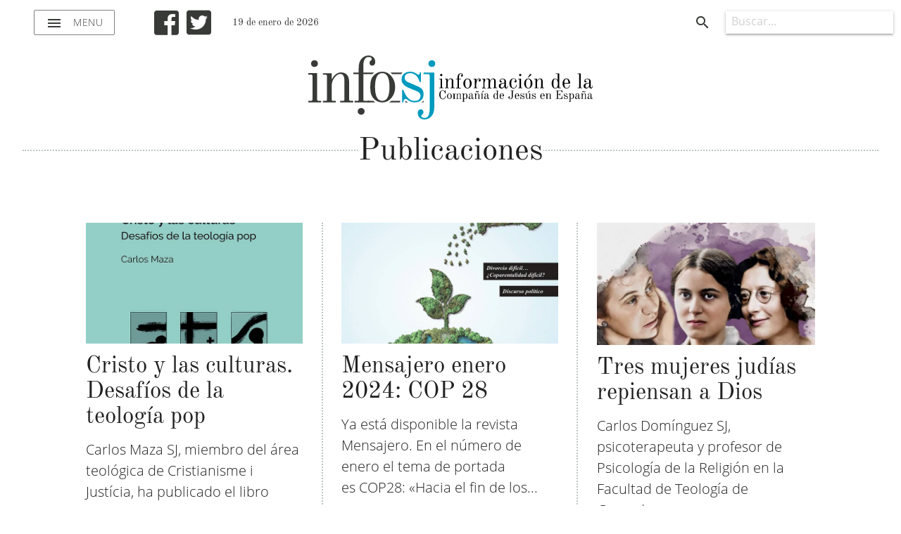

--- FILE ---
content_type: text/html; charset=utf-8
request_url: https://infosj.es/publicaciones?start=90
body_size: 27467
content:
<!DOCTYPE html>
<html lang="es-es" dir="ltr">
	<head>
		<meta name="viewport" content="width=device-width, initial-scale=1.0, maximum-scale=3.0, user-scalable=yes"/>
		<meta name="HandheldFriendly" content="true" />
		<meta name="apple-mobile-web-app-capable" content="YES" />
        <script src="/templates/infosj/javascript/jquery-3.3.1.min.js" type="text/javascript"></script>
		<base href="https://infosj.es/publicaciones" />
	<meta http-equiv="content-type" content="text/html; charset=utf-8" />
	<meta name="keywords" content="Información, Jesuitas, España, Compañía de Jesús, Jesús, noticias, sj, destacados, documentos, provincial, prensa, intranet, necrológicas, espiritulidad ignaciana, ignacio de Loyola, ignaciano" />
	<meta name="twitter:card" content="summary_large_image" />
	<meta name="twitter:site" content="https://twitter.com/jesuitasesp" />
	<meta name="twitter:creator" content="InfoSJ" />
	<meta name="og:title" content="Publicaciones" />
	<meta name="twitter:title" content="Publicaciones" />
	<meta name="og:type" content="article" />
	<meta name="og:image" content="https://infosj.es/images/FOTOS_NOTICIAS/2024/01Enero/CRISTINANISME_Y_JUSTICIA.jpg" />
	<meta name="twitter:image" content="https://infosj.es/images/FOTOS_NOTICIAS/2024/01Enero/CRISTINANISME_Y_JUSTICIA.jpg" />
	<meta name="og:url" content="https://infosj.es/publicaciones?start=90" />
	<meta name="og:site_name" content="Infosj" />
	<meta name="og:description" content="        Carlos Maza SJ, miembro del área teológica de Cristianisme i Justícia, ha publicado el libro 'Cristo y las culturas. Desafíos de la teología pop'. Este cuaderno habla de un encuentro: el del Cristo y el cristianismo con la cultura y las culturas. Es un encuentro complejo del que nadie va a salir igual: ni la cultura va a ser la misma después del encuentro con el Evangelio ni el cristianismo permanece intacto al relacionarse con aquella. No solo se trata de reconocer cómo el Espírito de Jesús está activo y presente en la cultura, ni de la función crítica que respecto de esta tiene siempre el Evangelio. El mismo misterio de Cristo hace del cristianismo una religión de diálogo, necesitada de la alteridad del otro, nunca completa del todo.         Puedes leer más aquí." />
	<meta name="twitter:description" content="        Carlos Maza SJ, miembro del área teológica de Cristianisme i Justícia, ha publicado el libro 'Cristo y las culturas. Desafíos de la teología pop'. Este cuaderno habla de un encuentro: el del Cristo y el cristianismo con la cultura y las culturas. Es un encuentro complejo del que nadie va a salir igual: ni la cultura va a ser la misma después del encuentro con el Evangelio ni el cristianismo permanece intacto al relacionarse con aquella. No solo se trata de reconocer cómo el Espírito de Jesús está activo y presente en la cultura, ni de la función crítica que respecto de esta tiene siempre el Evangelio. El mismo misterio de Cristo hace del cristianismo una religión de diálogo, necesitada de la alteridad del otro, nunca completa del todo.         Puedes leer más aquí." />
	<meta name="fb:app_id" content="123925764335066" />
	<meta name="description" content="Información de la Provincia de España de la Compañía de Jesús." />
	<title>Publicaciones</title>
	<link href="/publicaciones?format=feed&amp;type=rss" rel="alternate" type="application/rss+xml" title="RSS 2.0" />
	<link href="/publicaciones?format=feed&amp;type=atom" rel="alternate" type="application/atom+xml" title="Atom 1.0" />
	<link href="/templates/infosj/favicon.ico" rel="shortcut icon" type="image/vnd.microsoft.icon" />
	<link href="/templates/infosj/css/materialize.css?a0b0f8eacca3c62597b5b3b9a8b4859b" rel="stylesheet" type="text/css" />
	<link href="/templates/infosj/css/general.css?a0b0f8eacca3c62597b5b3b9a8b4859b" rel="stylesheet" type="text/css" />
	<link href="/templates/infosj/css/fontawesome.min.css?a0b0f8eacca3c62597b5b3b9a8b4859b" rel="stylesheet" type="text/css" />
	<link href="https://infosj.es/media/com_acymailing/css/module_default.css?v=1689154514" rel="stylesheet" type="text/css" />
	<link href="/plugins/system/cookiespolicynotificationbar/assets/css/cpnb-style.min.css" rel="stylesheet" media="all" type="text/css" />
	<style type="text/css">


/* BEGIN: Cookies Policy Notification Bar - J! system plugin (Powered by: Web357.com) */
.cpnb-outer { border-color: rgba(0, 154, 190, 1); }
.cpnb-outer.cpnb-div-position-top { border-bottom-width: 1px; }
.cpnb-outer.cpnb-div-position-bottom { border-top-width: 1px; }
.cpnb-outer.cpnb-div-position-top-left, .cpnb-outer.cpnb-div-position-top-right, .cpnb-outer.cpnb-div-position-bottom-left, .cpnb-outer.cpnb-div-position-bottom-right { border-width: 1px; }
.cpnb-message { color: #f1f1f3; }
.cpnb-message a { color: #ffffff }
.cpnb-button, .cpnb-button-ok, .cpnb-m-enableAllButton { -webkit-border-radius: 4px; -moz-border-radius: 4px; border-radius: 4px; font-size: 12px; color: #1a1a1a; background-color: rgba(255, 255, 255, 1); }
.cpnb-button:hover, .cpnb-button:focus, .cpnb-button-ok:hover, .cpnb-button-ok:focus, .cpnb-m-enableAllButton:hover, .cpnb-m-enableAllButton:focus { color: #fafafa; background-color: rgba(13, 92, 45, 1); }
.cpnb-button-decline, .cpnb-button-delete, .cpnb-button-decline-modal, .cpnb-m-DeclineAllButton { color: #1a1a1a; background-color: rgba(255, 255, 255, 1); }
.cpnb-button-decline:hover, .cpnb-button-decline:focus, .cpnb-button-delete:hover, .cpnb-button-delete:focus, .cpnb-button-decline-modal:hover, .cpnb-button-decline-modal:focus, .cpnb-m-DeclineAllButton:hover, .cpnb-m-DeclineAllButton:focus { color: #4b4b4b; background-color: rgba(250, 250, 250, 1); }
.cpnb-button-cancel, .cpnb-button-reload, .cpnb-button-cancel-modal { color: #1a1a1a; background-color: rgba(255, 255, 255, 1); }
.cpnb-button-cancel:hover, .cpnb-button-cancel:focus, .cpnb-button-reload:hover, .cpnb-button-reload:focus, .cpnb-button-cancel-modal:hover, .cpnb-button-cancel-modal:focus { color: #4b4b4b; background-color: rgba(250, 250, 250, 1); }
.cpnb-button-settings, .cpnb-button-settings-modal { color: #1a1a1a; background-color: rgba(255, 255, 255, 1); }
.cpnb-button-settings:hover, .cpnb-button-settings:focus, .cpnb-button-settings-modal:hover, .cpnb-button-settings-modal:focus { color: #4b4b4b; background-color: rgba(250, 250, 250, 1); }
.cpnb-button-more-default, .cpnb-button-more-modal { color: #1a1a1a; background-color: rgba(255, 255, 255, 1); }
.cpnb-button-more-default:hover, .cpnb-button-more-modal:hover, .cpnb-button-more-default:focus, .cpnb-button-more-modal:focus { color: #4b4b4b; background-color: rgba(250, 250, 250, 1); }
.cpnb-m-SaveChangesButton { color: #ffffff; background-color: rgba(133, 199, 136, 1); }
.cpnb-m-SaveChangesButton:hover, .cpnb-m-SaveChangesButton:focus { color: #ffffff; background-color: rgba(96, 153, 100, 1); }
@media only screen and (max-width: 600px) {
.cpnb-left-menu-toggle::after, .cpnb-left-menu-toggle-button {
content: "Categories";
}
}
/* END: Cookies Policy Notification Bar - J! system plugin (Powered by: Web357.com) */

	</style>
	<script src="/templates/infosj/javascript/materialize.min.js?a0b0f8eacca3c62597b5b3b9a8b4859b" type="text/javascript"></script>
	<script src="/templates/infosj/javascript/template.js?a0b0f8eacca3c62597b5b3b9a8b4859b" type="text/javascript"></script>
	<script src="https://infosj.es/media/com_acymailing/js/acymailing_module.js?v=5118" type="text/javascript" async="async"></script>
	<script src="https://www.google.com/recaptcha/api.js?render=explicit&hl=es-ES" type="text/javascript" defer="defer" async="async"></script>
	<script src="/plugins/system/cookiespolicynotificationbar/assets/js/cookies-policy-notification-bar.min.js" type="text/javascript"></script>
	<script type="text/javascript">
	if(typeof acymailingModule == 'undefined'){
				var acymailingModule = [];
			}
			
			acymailingModule['emailRegex'] = /^[a-z0-9!#$%&\'*+\/=?^_`{|}~-]+(?:\.[a-z0-9!#$%&\'*+\/=?^_`{|}~-]+)*\@([a-z0-9-]+\.)+[a-z0-9]{2,20}$/i;

			acymailingModule['NAMECAPTION'] = 'Nombre';
			acymailingModule['NAME_MISSING'] = 'Escribe tu nombre.';
			acymailingModule['EMAILCAPTION'] = 'Correo electrónico';
			acymailingModule['VALID_EMAIL'] = 'Escribe tu disección de correo electrónico.';
			acymailingModule['ACCEPT_TERMS'] = 'Para poder suscribirte, es necesario que hayas leído y aceptes los Términos y Condiciones';
			acymailingModule['CAPTCHA_MISSING'] = 'Por favor ingresa el código de seguridad de la imagen';
			acymailingModule['NO_LIST_SELECTED'] = 'Por favor selecciona la lista a la que deseas suscribirte';
		
		acymailingModule['level'] = 'enterprise';
		acymailingModule['reqFieldsformAcymailing96281'] = Array('name','html');
		acymailingModule['validFieldsformAcymailing96281'] = Array('Por favor ingrese valor para el campo Nombre','Por favor ingrese valor para el campo Recibir');

// BEGIN: Cookies Policy Notification Bar - J! system plugin (Powered by: Web357.com)
var cpnb_config = {"w357_joomla_caching":"0","w357_position":"bottom","w357_show_close_x_icon":"1","w357_hide_after_time":"display_always","w357_duration":"60","w357_animate_duration":"1000","w357_limit":"0","w357_message":"Utilizamos cookies para mejorar la experiencia de usuario. \u003Cbr\/\u003E","w357_display_ok_btn":"1","w357_buttonText":"Aceptar","w357_display_decline_btn":"1","w357_buttonDeclineText":"Denegar","w357_display_cancel_btn":"0","w357_buttonCancelText":"Cancel","w357_display_settings_btn":"1","w357_buttonSettingsText":"Opciones","w357_buttonMoreText":"More Info","w357_buttonMoreLink":"","w357_display_more_info_btn":"0","w357_fontColor":"#f1f1f3","w357_linkColor":"#ffffff","w357_fontSize":"12px","w357_backgroundColor":"rgba(0, 154, 190, 1)","w357_borderWidth":"1","w357_body_cover":"1","w357_overlay_state":"0","w357_overlay_color":"rgba(10, 10, 10, 0.3)","w357_height":"auto","w357_cookie_name":"cookiesDirective","w357_link_target":"_self","w357_popup_width":"800","w357_popup_height":"600","w357_customText":"\u003Ch1\u003ECookies Policy\u003C\/h1\u003E\r\n\u003Chr \/\u003E\r\n\u003Ch3\u003EGeneral Use\u003C\/h3\u003E\r\n\u003Cp\u003EWe use cookies, tracking pixels and related technologies on our website. Cookies are small data files that are served by our platform and stored on your device. Our site uses cookies dropped by us or third parties for a variety of purposes including to operate and personalize the website. Also, cookies may also be used to track how you use the site to target ads to you on other websites.\u003C\/p\u003E\r\n\u003Ch3\u003EThird Parties\u003C\/h3\u003E\r\n\u003Cp\u003EOur website employs the use the various third-party services. Through the use of our website, these services may place anonymous cookies on the Visitor\u0027s browser and may send their own cookies to the Visitor\u0027s cookie file. Some of these services include but are not limited to: Google, Facebook, Twitter, Adroll, MailChimp, Sucuri, Intercom and other social networks, advertising agencies, security firewalls, analytics companies and service providers. These services may also collect and use anonymous identifiers such as IP Address, HTTP Referrer, Unique Device Identifier and other non-personally identifiable information and server logs.\u003C\/p\u003E\r\n\u003Chr \/\u003E","w357_more_info_btn_type":"custom_text","w357_blockCookies":"1","w357_autoAcceptAfterScrolling":"0","w357_numOfScrolledPixelsBeforeAutoAccept":"300","w357_reloadPageAfterAccept":"0","w357_enableConfirmationAlerts":"0","w357_enableConfirmationAlertsForAcceptBtn":0,"w357_enableConfirmationAlertsForDeclineBtn":0,"w357_enableConfirmationAlertsForDeleteBtn":0,"w357_confirm_allow_msg":"Con esta acción permites todas las cookies en esta página web. ¿Estás seguro que quieres permitirlas?","w357_confirm_delete_msg":"Con esta acción eliminarás todas las cookies de esta página por lo que puede no funcionar correctamente. ¿Estás seguro?","w357_show_in_iframes":"0","w357_shortcode_is_enabled_on_this_page":0,"w357_base_url":"https:\/\/infosj.es\/","w357_current_url":"https:\/\/infosj.es\/publicaciones?start=90","w357_always_display":"0","w357_show_notification_bar":true,"w357_expiration_cookieSettings":"365","w357_expiration_cookieAccept":"365","w357_expiration_cookieDecline":"180","w357_expiration_cookieCancel":"3","w357_accept_button_class_notification_bar":"cpnb-accept-btn","w357_decline_button_class_notification_bar":"cpnb-decline-btn","w357_cancel_button_class_notification_bar":"cpnb-cancel-btn","w357_settings_button_class_notification_bar":"cpnb-settings-btn","w357_moreinfo_button_class_notification_bar":"cpnb-moreinfo-btn","w357_accept_button_class_notification_bar_modal_window":"cpnb-accept-btn-m","w357_decline_button_class_notification_bar_modal_window":"cpnb-decline-btn-m","w357_save_button_class_notification_bar_modal_window":"cpnb-save-btn-m","w357_buttons_ordering":"[\u0022ok\u0022,\u0022decline\u0022,\u0022cancel\u0022,\u0022settings\u0022,\u0022moreinfo\u0022]"};
// END: Cookies Policy Notification Bar - J! system plugin (Powered by: Web357.com)


// BEGIN: Cookies Policy Notification Bar - J! system plugin (Powered by: Web357.com)
var cpnb_cookiesCategories = {"cookie_categories_group0":{"cookie_category_id":"required-cookies","cookie_category_name":"Cookies requeridas","cookie_category_description":"Las Cookies requeridas influyen en el funcionamiento normal del sitio. Si no las aceptas no podrás seguir navegando.","cookie_category_checked_by_default":"2","cookie_category_status":"1"},"cookie_categories_group1":{"cookie_category_id":"analytical-cookies","cookie_category_name":"Cookies analíticas","cookie_category_description":"Las cookies analíticas nos permiten reconocerte y contar el número de visitas a nuestra web además de tu comportamiento en ella. Con esa información podemos mejorarla día a día.\r\n","cookie_category_checked_by_default":"0","cookie_category_status":"1"}};
// END: Cookies Policy Notification Bar - J! system plugin (Powered by: Web357.com)


// BEGIN: Cookies Policy Notification Bar - J! system plugin (Powered by: Web357.com)
var cpnb_manager = {"w357_m_modalState":"1","w357_m_floatButtonState":"0","w357_m_floatButtonPosition":"bottom_left","w357_m_HashLink":"cookies","w357_m_modal_menuItemSelectedBgColor":"rgba(200, 200, 200, 1)","w357_m_saveChangesButtonColorAfterChange":"rgba(13, 92, 45, 1)","w357_m_floatButtonIconSrc":"https:\/\/infosj.es\/plugins\/system\/cookiespolicynotificationbar\/assets\/icons\/cpnb-cookies-manager-icon-1-64x64.png","w357_m_FloatButtonIconType":"image","w357_m_FloatButtonIconFontAwesomeName":"fas fa-cookie-bite","w357_m_FloatButtonIconFontAwesomeSize":"fa-lg","w357_m_FloatButtonIconFontAwesomeColor":"rgba(61, 47, 44, 0.84)","w357_m_FloatButtonIconUikitName":"cog","w357_m_FloatButtonIconUikitSize":"1","w357_m_FloatButtonIconUikitColor":"rgba(61, 47, 44, 0.84)","w357_m_floatButtonText":"Gestor de Cookies","w357_m_modalHeadingText":"Preferencias avanzadas de Cookies","w357_m_checkboxText":"Habilitado","w357_m_lockedText":"(Locked)","w357_m_EnableAllButtonText":"Permitir todas las cookies","w357_m_DeclineAllButtonText":"Denegar todas las cookies","w357_m_SaveChangesButtonText":"Guardar preferencias","w357_m_confirmationAlertRequiredCookies":"Estas cookies son necesarias, si quieres seguir navegando en esta web no puedes quitarlas."};
// END: Cookies Policy Notification Bar - J! system plugin (Powered by: Web357.com)

	</script>

        <style>
            #preloader {
                background-color: #fff;
                bottom: auto;
                height: 100%;
                left: auto;
                position: fixed;
                right: auto;
                top: auto;
                width: 100%;
                z-index: 9999;
            }
        </style>
	
<!-- BEGIN: Google Analytics -->
<!-- The cookies have been disabled. -->
<!-- END: Google Analytics -->
</head>
	<body>
        <div id="preloader" class="valign-wrapper center-align">
            <div class="preloader-wrapper big active">
                <div class="spinner-layer spinner-blue">
                    <div class="circle-clipper left">
                        <div class="circle"></div>
                    </div>
                    <div class="gap-patch">
                        <div class="circle"></div>
                    </div>
                    <div class="circle-clipper right">
                        <div class="circle"></div>
                    </div>
                </div>
                <div class="spinner-layer spinner-red">
                    <div class="circle-clipper left">
                        <div class="circle"></div>
                    </div>
                    <div class="gap-patch">
                        <div class="circle"></div>
                    </div>
                    <div class="circle-clipper right">
                        <div class="circle"></div>
                    </div>
                </div>
                <div class="spinner-layer spinner-yellow">
                    <div class="circle-clipper left">
                        <div class="circle"></div>
                    </div>
                    <div class="gap-patch">
                        <div class="circle"></div>
                    </div>
                    <div class="circle-clipper right">
                        <div class="circle"></div>
                    </div>
                </div>
                <div class="spinner-layer spinner-green">
                    <div class="circle-clipper left">
                        <div class="circle"></div>
                    </div>
                    <div class="gap-patch">
                        <div class="circle"></div>
                    </div>
                    <div class="circle-clipper right">
                        <div class="circle"></div>
                    </div>
                </div>
            </div>
        </div>
        <header>
            <div class="navbar-fixed">
                <nav class="white z-depth-0">
                    <div class="nav-wrapper row">
                        <div class="left menu valign-wrapper">
                            <a href="#" data-target="slide-out" class="sidenav-trigger show-on-large menu-btn"><i class="material-icons left">menu</i> menu</a>
                        </div>
                        <div class="left redes hide-on-small-only">
                            <a href="https://es-la.facebook.com/jesuitas.es" target="_blank"><i class="fab fa-facebook-square"></i></a>
                            <a href="https://twitter.com/JesuitasESP" target="_blank"><i class="fab fa-twitter-square"></i></a>
                        </div>
                        <div class="left">
                            <span class="fecha-hoy hide-on-med-and-down">19 de enero de 2026</span>
                        </div>
                        <a href="/" class="brand-logo center">
                            <svg version="1.1" xmlns="http://www.w3.org/2000/svg" viewBox="0 0 500 113.1">
                                <path d="M230.3,57.8v-0.9h1.5c0.5,0,0.8-0.3,0.8-0.8V42.7c0-0.5-0.3-0.8-0.8-0.8h-1.5v-0.9h5v15.1c0,0.5,0.3,0.8,0.8,0.8h1.5v0.9H230.3z M233.7,36.5c-0.6,0-1-0.2-1.4-0.6c-0.4-0.4-0.6-0.8-0.6-1.4c0-0.5,0.2-1,0.6-1.4c0.4-0.4,0.8-0.6,1.4-0.6c0.5,0,1,0.2,1.4,0.6c0.4,0.4,0.6,0.8,0.6,1.4c0,0.5-0.2,1-0.6,1.4C234.8,36.3,234.3,36.5,233.7,36.5z"/>
                                <path d="M240.2,57.8v-0.9h1.5c0.5,0,0.8-0.3,0.8-0.8V42.7c0-0.5-0.3-0.8-0.8-0.8h-1.5v-0.9h5v3.4l0.1,0c0.6-1.2,1.4-2.2,2.3-2.9c0.9-0.7,1.8-1,2.8-1c1.2,0,2.2,0.3,3,1c1.1,0.9,1.7,2.4,1.7,4.5v10c0,0.5,0.3,0.8,0.8,0.8h1.5v0.9h-7.4v-0.9h1.5c0.5,0,0.8-0.3,0.8-0.8V45.4c0-2.6-0.8-3.9-2.4-3.9c-1.1,0-2.2,0.7-3.3,2.1c-1.1,1.4-1.6,3-1.6,4.9v7.7c0,0.5,0.3,0.8,0.8,0.8h1.5v0.9H240.2z"/>
                                <path d="M259.7,57.8v-0.9h1.9c0.5,0,0.8-0.3,0.8-0.8V42.1h-2.7v-1h2.7v-2.5c0-2.4,0.6-4.2,1.7-5.4c1.1-1.2,2.4-1.8,3.9-1.8c1.1,0,1.9,0.3,2.7,1c0.7,0.7,1.1,1.6,1.1,2.8c0,0.6-0.2,1.1-0.5,1.5c-0.3,0.4-0.7,0.6-1.3,0.6c-0.4,0-0.8-0.1-1.1-0.4c-0.3-0.3-0.4-0.7-0.4-1.1c0-0.6,0.2-1,0.7-1.3c0.4-0.2,0.6-0.5,0.6-0.9c0-0.8-0.6-1.2-1.9-1.2c-1.9,0-2.9,1.8-2.9,5.3v3.6h3.5v1H265v14.1c0,0.5,0.3,0.8,0.8,0.8h2.6v0.9H259.7z"/>
                                <path d="M279.9,58.3c-2.1,0-3.8-0.9-5.2-2.6c-1.4-1.7-2.1-3.8-2.1-6.2c0-2.4,0.7-4.5,2.1-6.2c1.4-1.7,3.2-2.6,5.2-2.6c2.1,0,3.8,0.9,5.2,2.6c1.4,1.7,2.1,3.8,2.1,6.2c0,2.4-0.7,4.5-2.1,6.2C283.7,57.4,282,58.3,279.9,58.3z M279.9,57.4c2.7,0,4.1-2.6,4.1-7.9c0-5.3-1.4-7.9-4.1-7.9c-2.7,0-4.1,2.6-4.1,7.9C275.8,54.7,277.2,57.4,279.9,57.4z"/>
                                <path d="M290.4,57.8v-0.9h1.5c0.5,0,0.8-0.3,0.8-0.8V42.7c0-0.5-0.3-0.8-0.8-0.8h-1.5v-0.9h5v4.6l0.1,0c0.4-1.2,0.9-2.2,1.5-3c0.6-0.8,1.1-1.4,1.6-1.6c0.6-0.3,1.2-0.5,1.8-0.5c0.9,0,1.6,0.3,2.1,0.9c0.5,0.6,0.7,1.3,0.7,2.1c0,0.6-0.2,1.2-0.5,1.7c-0.3,0.5-0.9,0.8-1.5,0.8c-0.5,0-0.9-0.1-1.2-0.3c-0.3-0.2-0.5-0.6-0.5-1c0-0.7,0.3-1.3,1-1.6c0.5-0.3,0.8-0.6,0.8-1c0-0.4-0.3-0.6-1-0.6c-0.4,0-0.8,0.1-1.3,0.3c-0.4,0.2-0.9,0.7-1.4,1.4c-0.5,0.7-1,1.7-1.4,2.9c-0.6,1.8-1,3.5-1,5.2v4.9c0,0.5,0.3,0.8,0.8,0.8h1.5v0.9H290.4z"/>
                                <path d="M305.5,57.8v-0.9h1.5c0.5,0,0.8-0.3,0.8-0.8V42.7c0-0.5-0.3-0.8-0.8-0.8h-1.5v-0.9h5v3.2l0.1,0c1.3-2.5,2.9-3.7,4.7-3.7c1.3,0,2.3,0.3,3.1,1c0.7,0.6,1.3,1.6,1.5,3.1l0.1,0c0.1-0.3,0.3-0.6,0.5-1c0.2-0.4,0.5-0.8,0.9-1.3c0.4-0.5,0.9-0.9,1.5-1.3c0.6-0.3,1.2-0.5,1.9-0.5c1.3,0,2.3,0.3,3.1,1c1.1,0.9,1.7,2.4,1.7,4.5v10c0,0.5,0.3,0.8,0.8,0.8h1.5v0.9h-7.4v-0.9h1.5c0.5,0,0.8-0.3,0.8-0.8V45.4c0-1.1-0.2-2-0.6-2.7c-0.4-0.8-1-1.1-1.9-1.1c-1.1,0-2.1,0.7-3.1,2.1c-1,1.4-1.5,3-1.5,4.9v7.7c0,0.5,0.3,0.8,0.8,0.8h1.5v0.9h-7.4v-0.9h1.5c0.5,0,0.8-0.3,0.8-0.8V45.4c0-1.1-0.2-2-0.6-2.7c-0.4-0.8-1-1.1-1.9-1.1c-1.1,0-2.1,0.7-3.1,2.1c-1,1.4-1.5,3-1.5,4.9v7.7c0,0.5,0.3,0.8,0.8,0.8h1.5v0.9H305.5z"/>
                                <path d="M335,53.9c0-0.8,0.1-1.4,0.4-2c0.3-0.6,0.6-1.1,1-1.4c0.4-0.3,0.9-0.6,1.6-0.9c0.7-0.3,1.2-0.4,1.6-0.5c0.4-0.1,1-0.2,1.6-0.3l3.5-0.6v-3.1c0-2.3-1.1-3.4-3.4-3.4c-0.8,0-1.6,0.2-2.3,0.6c-0.7,0.4-1,0.9-1,1.5c0,0.2,0,0.4,0.1,0.6c0.1,0.2,0.3,0.3,0.6,0.4c0.9,0.2,1.4,0.7,1.4,1.4c0,1-0.5,1.4-1.6,1.4c-0.5,0-1-0.2-1.5-0.6c-0.4-0.4-0.7-1-0.7-1.8c0-1.3,0.5-2.4,1.6-3.2c1.1-0.8,2.2-1.2,3.6-1.2c1.6,0,3,0.4,4.2,1.3c1.2,0.8,1.8,2.2,1.8,4v9c0,1.2,0.4,1.8,1.1,1.8c1.1,0,1.7-1.2,1.7-3.7h0.7c0,3.5-1,5.2-2.9,5.2c-2.1,0-3.2-1.2-3.2-3.5l-0.2-0.1c-0.4,0.9-1,1.7-1.8,2.4c-0.8,0.8-1.8,1.2-2.9,1.2c-1.3,0-2.5-0.3-3.5-1C335.5,56.7,335,55.5,335,53.9z M338.2,54.1c0,1.9,0.8,2.9,2.3,2.9c0.6,0,1.1-0.1,1.6-0.4c0.5-0.3,0.9-0.7,1.2-1.2c0.4-0.5,0.6-1,0.8-1.4c0.2-0.4,0.4-0.9,0.6-1.5v-3.4l-3.3,0.7c-1.1,0.2-2,0.7-2.5,1.4C338.5,51.8,338.2,52.8,338.2,54.1z"/>
                                <path d="M360.7,58.3c-2.1,0-3.9-0.9-5.2-2.6c-1.3-1.7-2-3.8-2-6.3c0-2.5,0.7-4.6,2-6.3c1.3-1.7,3.1-2.6,5.2-2.6c1.7,0,3,0.5,4,1.5c1,1,1.5,2.1,1.5,3.3c0,0.8-0.2,1.4-0.6,1.8s-0.9,0.6-1.4,0.6c-0.5,0-0.9-0.2-1.2-0.5c-0.3-0.3-0.5-0.7-0.5-1.1c0-0.9,0.4-1.4,1.3-1.7c0.4-0.1,0.6-0.3,0.6-0.7c0-0.5-0.3-1-0.9-1.6c-0.6-0.6-1.5-0.8-2.7-0.8c-1.5,0-2.6,0.7-3.1,2c-0.6,1.3-0.8,3.3-0.8,6c0,2.6,0.3,4.6,0.8,6c0.5,1.3,1.6,2,3.2,2c1.5,0,2.6-0.5,3.5-1.6c0.8-1.1,1.3-2.3,1.5-3.7h0.9c-0.1,1.6-0.7,3-1.7,4.3C363.8,57.6,362.4,58.3,360.7,58.3z"/>
                                <path d="M369.1,57.8v-0.9h1.5c0.5,0,0.8-0.3,0.8-0.8V42.7c0-0.5-0.3-0.8-0.8-0.8h-1.5v-0.9h5v15.1c0,0.5,0.3,0.8,0.8,0.8h1.5v0.9H369.1z M372.6,36.5c-0.6,0-1-0.2-1.4-0.6c-0.4-0.4-0.6-0.8-0.6-1.4c0-0.5,0.2-1,0.6-1.4c0.4-0.4,0.8-0.6,1.4-0.6c0.5,0,1,0.2,1.4,0.6c0.4,0.4,0.6,0.8,0.6,1.4c0,0.5-0.2,1-0.6,1.4C373.6,36.3,373.2,36.5,372.6,36.5z"/>
                                <path d="M386.8,58.3c-2.1,0-3.8-0.9-5.2-2.6c-1.4-1.7-2.1-3.8-2.1-6.2c0-2.4,0.7-4.5,2.1-6.2c1.4-1.7,3.2-2.6,5.2-2.6c2.1,0,3.8,0.9,5.2,2.6c1.4,1.7,2.1,3.8,2.1,6.2c0,2.4-0.7,4.5-2.1,6.2C390.6,57.4,388.8,58.3,386.8,58.3z M386.8,57.4c2.7,0,4.1-2.6,4.1-7.9c0-5.3-1.4-7.9-4.1-7.9c-2.7,0-4.1,2.6-4.1,7.9C382.7,54.7,384,57.4,386.8,57.4z M391.1,32.7c0.7,0,1,0.4,1,1.1c0,0.6-0.3,1.1-1,1.6l-4.7,3.7l-0.5-0.4l3.4-4.9C389.8,33.1,390.4,32.7,391.1,32.7z"/>
                                <path d="M397.3,57.8v-0.9h1.5c0.5,0,0.8-0.3,0.8-0.8V42.7c0-0.5-0.3-0.8-0.8-0.8h-1.5v-0.9h5v3.4l0.1,0c0.6-1.2,1.4-2.2,2.3-2.9c0.9-0.7,1.8-1,2.8-1c1.2,0,2.2,0.3,3,1c1.1,0.9,1.7,2.4,1.7,4.5v10c0,0.5,0.3,0.8,0.8,0.8h1.5v0.9h-7.4v-0.9h1.5c0.5,0,0.8-0.3,0.8-0.8V45.4c0-2.6-0.8-3.9-2.4-3.9c-1.1,0-2.2,0.7-3.3,2.1c-1.1,1.4-1.6,3-1.6,4.9v7.7c0,0.5,0.3,0.8,0.8,0.8h1.5v0.9H397.3z"/>
                                <path d="M438.7,57.8v-1.5l-0.2-0.1c-1.2,1.4-2.6,2.1-4.2,2.1c-1.9,0-3.5-0.8-4.7-2.5c-1.2-1.7-1.8-3.8-1.8-6.3c0-2.5,0.6-4.6,1.7-6.3s2.7-2.5,4.6-2.5c0.8,0,1.6,0.3,2.4,0.8c0.8,0.6,1.4,1.2,1.9,2l0.2-0.1V33.3c0-0.5-0.3-0.8-0.8-0.8h-2.6v-0.9h6.1v24.5c0,0.5,0.3,0.8,0.8,0.8h1.9v0.9H438.7z M434.2,57.4c1.3,0,2.4-0.6,3.3-1.8c0.8-1.2,1.2-2.5,1.2-4v-3.4c0-1.7-0.5-3.2-1.4-4.6c-0.9-1.4-2-2.1-3.1-2.1c-1.2,0-2,0.7-2.5,2.1c-0.5,1.4-0.7,3.3-0.7,5.9c0,2.5,0.2,4.5,0.7,5.9C432.2,56.7,433.1,57.4,434.2,57.4z"/>
                                <path d="M447,49.4c0-1.5,0.3-2.9,0.8-4.3c0.6-1.3,1.4-2.4,2.4-3.3c1.1-0.9,2.3-1.3,3.6-1.3c0.9,0,1.7,0.2,2.5,0.6c0.7,0.4,1.4,0.9,1.9,1.5s0.9,1.3,1.3,2.1c0.3,0.8,0.6,1.6,0.7,2.4c0.1,0.8,0.2,1.6,0.2,2.5h-10.2c0,1.2,0.1,2.3,0.2,3.1c0.1,0.9,0.3,1.7,0.6,2.4c0.3,0.7,0.7,1.3,1.3,1.7c0.6,0.4,1.3,0.6,2.1,0.6c0.5,0,1-0.1,1.4-0.2c0.5-0.1,0.9-0.4,1.4-0.8s0.9-0.9,1.2-1.7c0.3-0.7,0.6-1.6,0.7-2.6h0.9c-0.1,1.8-0.7,3.3-1.7,4.5c-1,1.2-2.3,1.7-4.1,1.7c-2.2,0-4-0.8-5.3-2.5C447.7,54.2,447,52,447,49.4z M450.3,48.6h7c0-0.9-0.1-1.7-0.2-2.5c-0.1-0.8-0.3-1.5-0.6-2.2c-0.2-0.7-0.6-1.3-1.1-1.7c-0.5-0.4-1-0.6-1.7-0.6c-0.6,0-1.2,0.2-1.7,0.6c-0.5,0.4-0.8,1-1.1,1.7c-0.3,0.7-0.5,1.5-0.6,2.3C450.3,46.9,450.3,47.7,450.3,48.6z"/>
                                <path d="M473.5,57.8v-0.9h1.9c0.5,0,0.8-0.3,0.8-0.8V33.3c0-0.5-0.3-0.8-0.8-0.8h-1.9v-0.9h5.4v24.5c0,0.5,0.3,0.8,0.8,0.8h1.9v0.9H473.5z"/>
                                <path d="M484.1,53.9c0-0.8,0.1-1.4,0.4-2c0.3-0.6,0.6-1.1,1-1.4c0.4-0.3,0.9-0.6,1.6-0.9c0.7-0.3,1.2-0.4,1.6-0.5c0.4-0.1,1-0.2,1.6-0.3l3.5-0.6v-3.1c0-2.3-1.1-3.4-3.4-3.4c-0.8,0-1.6,0.2-2.3,0.6c-0.7,0.4-1,0.9-1,1.5c0,0.2,0,0.4,0.1,0.6c0.1,0.2,0.3,0.3,0.6,0.4c0.9,0.2,1.4,0.7,1.4,1.4c0,1-0.5,1.4-1.6,1.4c-0.5,0-1-0.2-1.5-0.6c-0.4-0.4-0.7-1-0.7-1.8c0-1.3,0.5-2.4,1.6-3.2c1.1-0.8,2.2-1.2,3.6-1.2c1.6,0,3,0.4,4.2,1.3s1.8,2.2,1.8,4v9c0,1.2,0.4,1.8,1.1,1.8c1.1,0,1.7-1.2,1.7-3.7h0.7c0,3.5-1,5.2-2.9,5.2c-2.1,0-3.2-1.2-3.2-3.5l-0.2-0.1c-0.4,0.9-1,1.7-1.8,2.4c-0.8,0.8-1.8,1.2-2.9,1.2c-1.3,0-2.5-0.3-3.5-1C484.6,56.7,484.1,55.5,484.1,53.9z M487.3,54.1c0,1.9,0.8,2.9,2.3,2.9c0.6,0,1.1-0.1,1.6-0.4c0.5-0.3,0.9-0.7,1.2-1.2c0.4-0.5,0.6-1,0.8-1.4c0.2-0.4,0.4-0.9,0.6-1.5v-3.4l-3.3,0.7c-1.1,0.2-2,0.7-2.5,1.4C487.6,51.8,487.3,52.8,487.3,54.1z"/>
                                <path d="M230.3,69.2c0-1.4,0.2-2.7,0.7-3.9c0.5-1.2,1.1-2.1,2.1-2.8c0.9-0.7,2-1.1,3.2-1.1c0.9,0,1.7,0.3,2.6,1c0.2,0.1,0.4,0.3,0.5,0.4c0.2,0.2,0.4,0.3,0.6,0.3c0.1,0,0.2,0,0.2-0.1s0.1-0.2,0.2-0.4l0.4-1h0.5v5.9h-0.5c-0.5-1.7-1.1-3-2-4s-1.7-1.4-2.6-1.4c-0.6,0-1.1,0.1-1.5,0.3c-0.4,0.2-0.8,0.5-1.1,0.9c-0.3,0.4-0.5,0.9-0.7,1.5c-0.2,0.6-0.3,1.3-0.3,2c-0.1,0.7-0.1,1.5-0.1,2.4s0,1.7,0.1,2.4c0.1,0.7,0.2,1.4,0.4,2c0.2,0.6,0.4,1.2,0.7,1.6c0.3,0.4,0.7,0.7,1.2,1c0.5,0.2,1,0.4,1.7,0.4c0.7,0,1.3-0.1,1.9-0.4c0.5-0.3,1-0.7,1.3-1.2c0.3-0.5,0.6-1.1,0.8-1.6c0.2-0.6,0.3-1.2,0.3-1.9h0.8c0,0.3,0,0.6-0.1,1c0,0.3-0.1,0.7-0.2,1.1c-0.1,0.4-0.3,0.8-0.4,1.1c-0.2,0.4-0.4,0.7-0.7,1c-0.3,0.3-0.6,0.6-0.9,0.9c-0.3,0.2-0.7,0.4-1.2,0.6c-0.5,0.1-1,0.2-1.6,0.2c-1,0-1.9-0.2-2.7-0.7c-0.8-0.5-1.5-1.1-2-1.8c-0.5-0.8-0.9-1.6-1.2-2.6C230.4,71.2,230.3,70.2,230.3,69.2z"/>
                                <path d="M248.1,77.1c-1.2,0-2.2-0.5-3-1.5c-0.8-1-1.2-2.2-1.2-3.6c0-1.4,0.4-2.6,1.2-3.6c0.8-1,1.8-1.5,3-1.5s2.2,0.5,3,1.5c0.8,1,1.2,2.2,1.2,3.6c0,1.4-0.4,2.6-1.2,3.6C250.3,76.6,249.3,77.1,248.1,77.1z M248.1,76.6c1.6,0,2.4-1.5,2.4-4.6c0-3-0.8-4.6-2.4-4.6c-1.6,0-2.4,1.5-2.4,4.6C245.7,75.1,246.5,76.6,248.1,76.6z"/>
                                <path d="M254,76.9v-0.5h0.9c0.3,0,0.5-0.2,0.5-0.5v-7.7c0-0.3-0.2-0.5-0.5-0.5H254v-0.5h2.9v1.9l0.1,0c0.8-1.4,1.7-2.1,2.7-2.1c0.7,0,1.3,0.2,1.8,0.5c0.4,0.3,0.7,0.9,0.9,1.8l0.1,0c0.1-0.2,0.2-0.4,0.3-0.6c0.1-0.2,0.3-0.5,0.5-0.8c0.2-0.3,0.5-0.5,0.9-0.7c0.3-0.2,0.7-0.3,1.1-0.3c0.7,0,1.3,0.2,1.8,0.5c0.6,0.5,1,1.4,1,2.6v5.8c0,0.3,0.2,0.5,0.5,0.5h0.9v0.5h-4.2v-0.5h0.9c0.3,0,0.5-0.2,0.5-0.5v-6.2c0-0.6-0.1-1.1-0.3-1.6c-0.2-0.4-0.6-0.7-1.1-0.7c-0.6,0-1.2,0.4-1.8,1.2c-0.6,0.8-0.8,1.7-0.8,2.8v4.4c0,0.3,0.2,0.5,0.5,0.5h0.9v0.5h-4.2v-0.5h0.9c0.3,0,0.5-0.2,0.5-0.5v-6.2c0-0.6-0.1-1.1-0.3-1.6c-0.2-0.4-0.6-0.7-1.1-0.7c-0.6,0-1.2,0.4-1.8,1.2c-0.6,0.8-0.8,1.7-0.8,2.8v4.4c0,0.3,0.2,0.5,0.5,0.5h0.9v0.5H254z"/>
                                <path d="M270.5,81.7v-0.5h1.1c0.3,0,0.5-0.2,0.5-0.5V68.2c0-0.3-0.2-0.5-0.5-0.5h-1.1v-0.5h3.1v1.4l0.1,0c0.3-0.5,0.7-0.9,1.1-1.2c0.5-0.3,0.9-0.5,1.4-0.5c1.1,0,2,0.5,2.7,1.5c0.7,1,1,2.2,1,3.6c0,1.4-0.3,2.6-1,3.6c-0.7,1-1.6,1.5-2.7,1.5c-0.9,0-1.7-0.4-2.4-1.2l-0.1,0.1v4.8c0,0.3,0.2,0.5,0.5,0.5h1.1v0.5H270.5z M276.2,76.6c0.7,0,1.1-0.4,1.4-1.2c0.3-0.8,0.4-1.9,0.4-3.4c0-1.5-0.1-2.6-0.4-3.4c-0.3-0.8-0.7-1.2-1.4-1.2c-0.7,0-1.3,0.4-1.8,1.2c-0.5,0.8-0.8,1.7-0.8,2.7v2c0,0.9,0.2,1.6,0.7,2.3C274.8,76.3,275.4,76.6,276.2,76.6z"/>
                                <path d="M281.7,74.6c0-0.4,0.1-0.8,0.3-1.2c0.2-0.3,0.4-0.6,0.6-0.8c0.2-0.2,0.5-0.4,0.9-0.5c0.4-0.2,0.7-0.3,0.9-0.3c0.2,0,0.5-0.1,0.9-0.2l2-0.4v-1.8c0-1.3-0.7-2-2-2c-0.5,0-0.9,0.1-1.3,0.4c-0.4,0.2-0.6,0.5-0.6,0.8c0,0.1,0,0.2,0.1,0.3c0.1,0.1,0.2,0.2,0.3,0.2c0.5,0.1,0.8,0.4,0.8,0.8c0,0.6-0.3,0.8-0.9,0.8c-0.3,0-0.6-0.1-0.8-0.4s-0.4-0.6-0.4-1c0-0.8,0.3-1.4,0.9-1.8c0.6-0.4,1.3-0.7,2-0.7c0.9,0,1.7,0.2,2.4,0.7c0.7,0.5,1,1.2,1,2.3v5.2c0,0.7,0.2,1.1,0.6,1.1c0.7,0,1-0.7,1-2.1h0.4c0,2-0.6,3-1.7,3c-1.2,0-1.8-0.7-1.9-2l-0.1,0c-0.2,0.5-0.6,1-1,1.4c-0.5,0.4-1,0.7-1.7,0.7c-0.8,0-1.4-0.2-2-0.5C282,76.2,281.7,75.5,281.7,74.6z M283.6,74.7c0,1.1,0.4,1.6,1.3,1.6c0.3,0,0.6-0.1,0.9-0.2c0.3-0.2,0.5-0.4,0.7-0.7c0.2-0.3,0.4-0.6,0.5-0.8c0.1-0.2,0.2-0.5,0.3-0.9v-2l-1.9,0.4c-0.7,0.1-1.1,0.4-1.4,0.8C283.7,73.4,283.6,74,283.6,74.7z"/>
                                <path d="M292,76.9v-0.5h0.9c0.3,0,0.5-0.2,0.5-0.5v-7.7c0-0.3-0.2-0.5-0.5-0.5H292v-0.5h2.9v1.9l0.1,0c0.4-0.7,0.8-1.3,1.3-1.6c0.5-0.4,1.1-0.6,1.6-0.6c0.7,0,1.3,0.2,1.7,0.5c0.6,0.5,1,1.4,1,2.6v5.8c0,0.3,0.2,0.5,0.5,0.5h0.9v0.5h-4.2v-0.5h0.9c0.3,0,0.5-0.2,0.5-0.5v-6.2c0-1.5-0.5-2.2-1.4-2.2c-0.6,0-1.3,0.4-1.9,1.2c-0.6,0.8-0.9,1.7-0.9,2.8v4.4c0,0.3,0.2,0.5,0.5,0.5h0.9v0.5H292z M298.3,65.1c-0.5,0-1-0.1-1.5-0.4c-0.6-0.3-1-0.4-1.4-0.4c-0.4,0-0.7,0.3-0.8,0.8h-0.5c0-0.5,0.1-1,0.4-1.4c0.3-0.4,0.7-0.6,1.2-0.6c0.5,0,1,0.1,1.5,0.4c0.6,0.3,1,0.4,1.4,0.4c0.4,0,0.7-0.3,0.8-0.8h0.5c0,0.5-0.1,1-0.4,1.4C299.3,64.9,298.8,65.1,298.3,65.1z"/>
                                <path d="M303.4,76.9v-0.5h0.9c0.3,0,0.5-0.2,0.5-0.5v-7.7c0-0.3-0.2-0.5-0.5-0.5h-0.9v-0.5h2.9v8.7c0,0.3,0.2,0.5,0.5,0.5h0.9v0.5H303.4z M307.8,62.4c0.4,0,0.6,0.2,0.6,0.7c0,0.3-0.2,0.6-0.6,0.9l-2.7,2.1l-0.3-0.2l1.9-2.8C307.1,62.6,307.4,62.4,307.8,62.4z"/>
                                <path d="M309.1,74.6c0-0.4,0.1-0.8,0.3-1.2c0.2-0.3,0.4-0.6,0.6-0.8c0.2-0.2,0.5-0.4,0.9-0.5c0.4-0.2,0.7-0.3,0.9-0.3c0.2,0,0.5-0.1,0.9-0.2l2-0.4v-1.8c0-1.3-0.7-2-2-2c-0.5,0-0.9,0.1-1.3,0.4c-0.4,0.2-0.6,0.5-0.6,0.8c0,0.1,0,0.2,0.1,0.3c0.1,0.1,0.2,0.2,0.3,0.2c0.5,0.1,0.8,0.4,0.8,0.8c0,0.6-0.3,0.8-0.9,0.8c-0.3,0-0.6-0.1-0.8-0.4s-0.4-0.6-0.4-1c0-0.8,0.3-1.4,0.9-1.8c0.6-0.4,1.3-0.7,2-0.7c0.9,0,1.7,0.2,2.4,0.7c0.7,0.5,1,1.2,1,2.3v5.2c0,0.7,0.2,1.1,0.6,1.1c0.7,0,1-0.7,1-2.1h0.4c0,2-0.6,3-1.7,3c-1.2,0-1.8-0.7-1.9-2l-0.1,0c-0.2,0.5-0.6,1-1,1.4c-0.5,0.4-1,0.7-1.7,0.7c-0.8,0-1.4-0.2-2-0.5C309.4,76.2,309.1,75.5,309.1,74.6z M311,74.7c0,1.1,0.4,1.6,1.3,1.6c0.3,0,0.6-0.1,0.9-0.2c0.3-0.2,0.5-0.4,0.7-0.7c0.2-0.3,0.4-0.6,0.5-0.8c0.1-0.2,0.2-0.5,0.3-0.9v-2l-1.9,0.4c-0.7,0.1-1.1,0.4-1.4,0.8C311.1,73.4,311,74,311,74.7z"/>
                                <path d="M331.7,76.9V76l-0.1-0.1c-0.7,0.8-1.5,1.2-2.4,1.2c-1.1,0-2-0.5-2.7-1.5c-0.7-1-1-2.2-1-3.6c0-1.4,0.3-2.6,1-3.6c0.7-1,1.5-1.5,2.7-1.5c0.5,0,0.9,0.2,1.4,0.5c0.5,0.3,0.8,0.7,1.1,1.2l0.1,0v-5.8c0-0.3-0.2-0.5-0.5-0.5h-1.5v-0.5h3.5v14.1c0,0.3,0.2,0.5,0.5,0.5h1.1v0.5H331.7z M329.1,76.6c0.8,0,1.4-0.3,1.9-1c0.5-0.7,0.7-1.4,0.7-2.3v-2c0-1-0.3-1.9-0.8-2.7c-0.5-0.8-1.1-1.2-1.8-1.2c-0.7,0-1.1,0.4-1.4,1.2c-0.3,0.8-0.4,1.9-0.4,3.4c0,1.5,0.1,2.6,0.4,3.4C328,76.2,328.5,76.6,329.1,76.6z"/>
                                <path d="M336.4,72c0-0.9,0.2-1.7,0.5-2.5c0.3-0.8,0.8-1.4,1.4-1.9c0.6-0.5,1.3-0.7,2.1-0.7c0.5,0,1,0.1,1.4,0.3c0.4,0.2,0.8,0.5,1.1,0.8c0.3,0.4,0.5,0.8,0.7,1.2c0.2,0.5,0.3,0.9,0.4,1.4c0.1,0.5,0.1,0.9,0.1,1.4h-5.9c0,0.7,0,1.3,0.1,1.8c0.1,0.5,0.2,1,0.4,1.4c0.2,0.4,0.4,0.7,0.7,1c0.3,0.2,0.7,0.3,1.2,0.3c0.3,0,0.6,0,0.8-0.1c0.3-0.1,0.5-0.2,0.8-0.4c0.3-0.2,0.5-0.5,0.7-1c0.2-0.4,0.3-0.9,0.4-1.5h0.5c-0.1,1-0.4,1.9-1,2.6c-0.6,0.7-1.3,1-2.3,1c-1.3,0-2.3-0.5-3.1-1.4C336.8,74.8,336.4,73.5,336.4,72z M338.3,71.5h4c0-0.5,0-1-0.1-1.4c-0.1-0.5-0.2-0.9-0.3-1.3c-0.1-0.4-0.3-0.7-0.6-1c-0.3-0.2-0.6-0.4-1-0.4c-0.4,0-0.7,0.1-1,0.4c-0.3,0.2-0.5,0.6-0.6,1c-0.2,0.4-0.3,0.8-0.3,1.3C338.3,70.6,338.3,71,338.3,71.5z"/>
                                <path d="M361.6,61.8v0.7h-1.5c-0.4,0-0.6,0.2-0.6,0.6v9.7c0,1.4-0.4,2.5-1.2,3.3c-0.8,0.8-1.8,1.2-2.9,1.2c-1.1,0-1.9-0.3-2.6-0.8s-1-1.3-1-2.2c0-0.6,0.2-1.1,0.5-1.4c0.3-0.3,0.7-0.5,1.1-0.5c0.4,0,0.7,0.1,1,0.3c0.2,0.2,0.3,0.5,0.3,0.9c0,0.3-0.1,0.5-0.3,0.7c-0.2,0.2-0.4,0.3-0.7,0.3c-0.2,0-0.4,0-0.5,0.1c-0.1,0.1-0.1,0.3-0.1,0.5c0,0.4,0.2,0.8,0.7,1c0.4,0.3,1,0.4,1.6,0.4c0.7,0,1.2-0.3,1.6-0.8c0.4-0.5,0.6-1.2,0.6-1.9V63c0-0.4-0.2-0.6-0.6-0.6h-1.5v-0.7H361.6z"/>
                                <path d="M363.2,72c0-0.9,0.2-1.7,0.5-2.5c0.3-0.8,0.8-1.4,1.4-1.9c0.6-0.5,1.3-0.7,2.1-0.7c0.5,0,1,0.1,1.4,0.3c0.4,0.2,0.8,0.5,1.1,0.8c0.3,0.4,0.5,0.8,0.7,1.2c0.2,0.5,0.3,0.9,0.4,1.4c0.1,0.5,0.1,0.9,0.1,1.4H365c0,0.7,0,1.3,0.1,1.8c0.1,0.5,0.2,1,0.4,1.4c0.2,0.4,0.4,0.7,0.7,1c0.3,0.2,0.7,0.3,1.2,0.3c0.3,0,0.6,0,0.8-0.1c0.3-0.1,0.5-0.2,0.8-0.4c0.3-0.2,0.5-0.5,0.7-1c0.2-0.4,0.3-0.9,0.4-1.5h0.5c-0.1,1-0.4,1.9-1,2.6c-0.6,0.7-1.3,1-2.3,1c-1.3,0-2.3-0.5-3.1-1.4C363.5,74.8,363.2,73.5,363.2,72z M365,71.5h4c0-0.5,0-1-0.1-1.4c-0.1-0.5-0.2-0.9-0.3-1.3c-0.1-0.4-0.3-0.7-0.6-1c-0.3-0.2-0.6-0.4-1-0.4c-0.4,0-0.7,0.1-1,0.4c-0.3,0.2-0.5,0.6-0.6,1c-0.2,0.4-0.3,0.8-0.3,1.3C365.1,70.6,365,71,365,71.5z"/>
                                <path d="M372.9,69.6c0-0.9,0.3-1.5,0.8-1.9c0.5-0.4,1.2-0.7,2-0.7c0.7,0,1.4,0.2,2.1,0.7c0.3,0.2,0.5,0.3,0.7,0.3c0.2,0,0.3-0.1,0.3-0.4l0-0.4h0.4v3.2h-0.4l-0.3-0.7c-0.3-0.8-0.7-1.3-1.2-1.7c-0.5-0.3-1.1-0.5-1.6-0.5c-0.5,0-1,0.1-1.3,0.4c-0.3,0.3-0.5,0.6-0.5,1.1c0,0.3,0.1,0.6,0.3,0.8c0.2,0.2,0.4,0.4,0.7,0.5c0.5,0.2,0.8,0.4,0.9,0.4l2.3,1c0.7,0.3,1.2,0.6,1.5,1c0.3,0.4,0.5,1,0.5,1.6c0,0.9-0.3,1.6-0.8,2.1c-0.5,0.4-1.2,0.7-2.1,0.7c-0.5,0-1-0.1-1.4-0.3s-0.7-0.4-0.9-0.6c-0.2-0.2-0.4-0.3-0.6-0.3c-0.4,0-0.6,0.2-0.7,0.7l-0.1,0.4H373v-4.2h0.4l0.7,1.5c0.2,0.5,0.6,1,1.2,1.5s1.2,0.7,1.9,0.7c0.6,0,1.1-0.2,1.4-0.5c0.3-0.3,0.5-0.8,0.5-1.3c0-0.6-0.5-1.1-1.4-1.5l-2.4-1C373.7,71.7,372.9,70.8,372.9,69.6z"/>
                                <path d="M385.6,77.1c-0.7,0-1.3-0.2-1.7-0.5c-0.6-0.5-1-1.4-1-2.6v-5.8c0-0.3-0.2-0.5-0.5-0.5h-0.9v-0.5h2.9v7.2c0,1.5,0.5,2.2,1.4,2.2c0.6,0,1.3-0.4,1.9-1.2c0.6-0.8,0.9-1.7,0.9-2.8v-4.4c0-0.3-0.2-0.5-0.5-0.5h-0.9v-0.5h2.9v8.7c0,0.3,0.2,0.5,0.5,0.5h0.9v0.5h-2.9v-1.9l-0.1,0c-0.4,0.7-0.8,1.3-1.3,1.6C386.7,76.9,386.1,77.1,385.6,77.1z M388.8,62.4c0.4,0,0.6,0.2,0.6,0.7c0,0.3-0.2,0.6-0.6,0.9l-2.7,2.1l-0.3-0.2l1.9-2.8C388.1,62.6,388.5,62.4,388.8,62.4z"/>
                                <path d="M393.1,69.6c0-0.9,0.3-1.5,0.8-1.9c0.5-0.4,1.2-0.7,2-0.7c0.7,0,1.4,0.2,2.1,0.7c0.3,0.2,0.5,0.3,0.7,0.3c0.2,0,0.3-0.1,0.3-0.4l0-0.4h0.4v3.2h-0.4l-0.3-0.7c-0.3-0.8-0.7-1.3-1.2-1.7c-0.5-0.3-1.1-0.5-1.6-0.5c-0.5,0-1,0.1-1.3,0.4c-0.3,0.3-0.5,0.6-0.5,1.1c0,0.3,0.1,0.6,0.3,0.8c0.2,0.2,0.4,0.4,0.7,0.5c0.5,0.2,0.8,0.4,0.9,0.4l2.3,1c0.7,0.3,1.2,0.6,1.5,1c0.3,0.4,0.5,1,0.5,1.6c0,0.9-0.3,1.6-0.8,2.1s-1.2,0.7-2.1,0.7c-0.5,0-1-0.1-1.4-0.3s-0.7-0.4-0.9-0.6c-0.2-0.2-0.4-0.3-0.6-0.3c-0.4,0-0.6,0.2-0.7,0.7l-0.1,0.4h-0.4v-4.2h0.4l0.7,1.5c0.2,0.5,0.6,1,1.2,1.5c0.5,0.5,1.2,0.7,1.9,0.7c0.6,0,1.1-0.2,1.4-0.5c0.3-0.3,0.5-0.8,0.5-1.3c0-0.6-0.5-1.1-1.4-1.5l-2.4-1C394,71.7,393.1,70.8,393.1,69.6z"/>
                                <path d="M407.9,72c0-0.9,0.2-1.7,0.5-2.5c0.3-0.8,0.8-1.4,1.4-1.9c0.6-0.5,1.3-0.7,2.1-0.7c0.5,0,1,0.1,1.4,0.3c0.4,0.2,0.8,0.5,1.1,0.8c0.3,0.4,0.5,0.8,0.7,1.2c0.2,0.5,0.3,0.9,0.4,1.4c0.1,0.5,0.1,0.9,0.1,1.4h-5.9c0,0.7,0,1.3,0.1,1.8c0.1,0.5,0.2,1,0.4,1.4c0.2,0.4,0.4,0.7,0.7,1c0.3,0.2,0.7,0.3,1.2,0.3c0.3,0,0.6,0,0.8-0.1c0.3-0.1,0.5-0.2,0.8-0.4c0.3-0.2,0.5-0.5,0.7-1c0.2-0.4,0.3-0.9,0.4-1.5h0.5c-0.1,1-0.4,1.9-1,2.6c-0.6,0.7-1.3,1-2.3,1c-1.3,0-2.3-0.5-3.1-1.4C408.3,74.8,407.9,73.5,407.9,72z M409.8,71.5h4c0-0.5,0-1-0.1-1.4c-0.1-0.5-0.2-0.9-0.3-1.3c-0.1-0.4-0.3-0.7-0.6-1c-0.3-0.2-0.6-0.4-1-0.4c-0.4,0-0.7,0.1-1,0.4c-0.3,0.2-0.5,0.6-0.6,1c-0.2,0.4-0.3,0.8-0.3,1.3C409.8,70.6,409.8,71,409.8,71.5z"/>
                                <path d="M417.4,76.9v-0.5h0.9c0.3,0,0.5-0.2,0.5-0.5v-7.7c0-0.3-0.2-0.5-0.5-0.5h-0.9v-0.5h2.9v1.9l0.1,0c0.4-0.7,0.8-1.3,1.3-1.6c0.5-0.4,1.1-0.6,1.6-0.6c0.7,0,1.3,0.2,1.7,0.5c0.6,0.5,1,1.4,1,2.6v5.8c0,0.3,0.2,0.5,0.5,0.5h0.9v0.5h-4.2v-0.5h0.9c0.3,0,0.5-0.2,0.5-0.5v-6.2c0-1.5-0.5-2.2-1.4-2.2c-0.6,0-1.3,0.4-1.9,1.2c-0.6,0.8-0.9,1.7-0.9,2.8v4.4c0,0.3,0.2,0.5,0.5,0.5h0.9v0.5H417.4z"/>
                                <path d="M435,76.9v-0.7h1.5c0.4,0,0.6-0.2,0.6-0.6V63c0-0.4-0.2-0.6-0.6-0.6H435v-0.7h11.8l0.1,4.8h-0.5l0-0.4c0-0.3-0.1-0.7-0.3-1.2s-0.3-0.9-0.6-1.3c-0.5-0.8-1.4-1.2-2.5-1.2h-3.4c-0.4,0-0.6,0.2-0.6,0.6v5.8h1.9c0.4,0,0.7-0.1,1-0.3c0.3-0.2,0.4-0.4,0.5-0.8c0.1-0.3,0.2-0.6,0.2-0.9c0-0.3,0.1-0.6,0.1-1h0.5v6.6h-0.5c0-0.4,0-0.7,0-1c0-0.3-0.1-0.6-0.2-0.9c-0.1-0.3-0.3-0.6-0.5-0.8c-0.3-0.2-0.6-0.3-1-0.3H439v6c0,0.4,0.2,0.6,0.6,0.6h3.4c0.4,0,0.8-0.1,1.2-0.3c0.4-0.2,0.8-0.4,1.1-0.8c0.3-0.4,0.5-0.9,0.7-1.6c0.2-0.6,0.3-1.2,0.4-1.7l0.1-0.7h0.5l-0.3,5.7H435z"/>
                                <path d="M449.3,69.6c0-0.9,0.3-1.5,0.8-1.9c0.5-0.4,1.2-0.7,2-0.7c0.7,0,1.4,0.2,2.1,0.7c0.3,0.2,0.5,0.3,0.7,0.3c0.2,0,0.3-0.1,0.3-0.4l0-0.4h0.4v3.2h-0.4l-0.3-0.7c-0.3-0.8-0.7-1.3-1.2-1.7c-0.5-0.3-1.1-0.5-1.6-0.5c-0.5,0-1,0.1-1.3,0.4c-0.3,0.3-0.5,0.6-0.5,1.1c0,0.3,0.1,0.6,0.3,0.8c0.2,0.2,0.4,0.4,0.7,0.5c0.5,0.2,0.8,0.4,0.9,0.4l2.3,1c0.7,0.3,1.2,0.6,1.5,1c0.3,0.4,0.5,1,0.5,1.6c0,0.9-0.3,1.6-0.8,2.1s-1.2,0.7-2.1,0.7c-0.5,0-1-0.1-1.4-0.3s-0.7-0.4-0.9-0.6c-0.2-0.2-0.4-0.3-0.6-0.3c-0.4,0-0.6,0.2-0.7,0.7l-0.1,0.4h-0.4v-4.2h0.4l0.7,1.5c0.2,0.5,0.6,1,1.2,1.5c0.5,0.5,1.2,0.7,1.9,0.7c0.6,0,1.1-0.2,1.4-0.5c0.3-0.3,0.5-0.8,0.5-1.3c0-0.6-0.5-1.1-1.4-1.5l-2.4-1C450.1,71.7,449.3,70.8,449.3,69.6z"/>
                                <path d="M457.8,81.7v-0.5h1.1c0.3,0,0.5-0.2,0.5-0.5V68.2c0-0.3-0.2-0.5-0.5-0.5h-1.1v-0.5h3.1v1.4l0.1,0c0.3-0.5,0.7-0.9,1.1-1.2c0.5-0.3,0.9-0.5,1.4-0.5c1.1,0,2,0.5,2.7,1.5c0.7,1,1,2.2,1,3.6c0,1.4-0.3,2.6-1,3.6c-0.7,1-1.6,1.5-2.7,1.5c-0.9,0-1.7-0.4-2.4-1.2l-0.1,0.1v4.8c0,0.3,0.2,0.5,0.5,0.5h1.1v0.5H457.8z M463.5,76.6c0.7,0,1.1-0.4,1.4-1.2c0.3-0.8,0.4-1.9,0.4-3.4c0-1.5-0.1-2.6-0.4-3.4c-0.3-0.8-0.7-1.2-1.4-1.2c-0.7,0-1.3,0.4-1.8,1.2c-0.5,0.8-0.8,1.7-0.8,2.7v2c0,0.9,0.2,1.6,0.7,2.3C462.1,76.3,462.7,76.6,463.5,76.6z"/>
                                <path d="M469.1,74.6c0-0.4,0.1-0.8,0.3-1.2c0.2-0.3,0.4-0.6,0.6-0.8c0.2-0.2,0.5-0.4,0.9-0.5c0.4-0.2,0.7-0.3,0.9-0.3c0.2,0,0.5-0.1,0.9-0.2l2-0.4v-1.8c0-1.3-0.7-2-2-2c-0.5,0-0.9,0.1-1.3,0.4c-0.4,0.2-0.6,0.5-0.6,0.8c0,0.1,0,0.2,0.1,0.3c0.1,0.1,0.2,0.2,0.3,0.2c0.5,0.1,0.8,0.4,0.8,0.8c0,0.6-0.3,0.8-0.9,0.8c-0.3,0-0.6-0.1-0.8-0.4s-0.4-0.6-0.4-1c0-0.8,0.3-1.4,0.9-1.8c0.6-0.4,1.3-0.7,2-0.7c0.9,0,1.7,0.2,2.4,0.7c0.7,0.5,1,1.2,1,2.3v5.2c0,0.7,0.2,1.1,0.6,1.1c0.7,0,1-0.7,1-2.1h0.4c0,2-0.6,3-1.7,3c-1.2,0-1.8-0.7-1.9-2l-0.1,0c-0.2,0.5-0.6,1-1,1.4c-0.5,0.4-1,0.7-1.7,0.7c-0.8,0-1.4-0.2-2-0.5C469.4,76.2,469.1,75.5,469.1,74.6z M470.9,74.7c0,1.1,0.4,1.6,1.3,1.6c0.3,0,0.6-0.1,0.9-0.2c0.3-0.2,0.5-0.4,0.7-0.7c0.2-0.3,0.4-0.6,0.5-0.8c0.1-0.2,0.2-0.5,0.3-0.9v-2l-1.9,0.4c-0.7,0.1-1.1,0.4-1.4,0.8C471.1,73.4,470.9,74,470.9,74.7z"/>
                                <path d="M479.4,76.9v-0.5h0.9c0.3,0,0.5-0.2,0.5-0.5v-7.7c0-0.3-0.2-0.5-0.5-0.5h-0.9v-0.5h2.9v1.9l0.1,0c0.4-0.7,0.8-1.3,1.3-1.6c0.5-0.4,1.1-0.6,1.6-0.6c0.7,0,1.3,0.2,1.7,0.5c0.6,0.5,1,1.4,1,2.6v5.8c0,0.3,0.2,0.5,0.5,0.5h0.9v0.5h-4.2v-0.5h0.9c0.3,0,0.5-0.2,0.5-0.5v-6.2c0-1.5-0.5-2.2-1.4-2.2c-0.6,0-1.3,0.4-1.9,1.2c-0.6,0.8-0.9,1.7-0.9,2.8v4.4c0,0.3,0.2,0.5,0.5,0.5h0.9v0.5H479.4z M485.6,65.1c-0.5,0-1-0.1-1.5-0.4c-0.6-0.3-1-0.4-1.4-0.4c-0.4,0-0.7,0.3-0.8,0.8h-0.5c0-0.5,0.1-1,0.4-1.4c0.3-0.4,0.7-0.6,1.2-0.6c0.5,0,1,0.1,1.5,0.4c0.6,0.3,1,0.4,1.4,0.4c0.4,0,0.7-0.3,0.8-0.8h0.5c0,0.5-0.1,1-0.4,1.4C486.6,64.9,486.2,65.1,485.6,65.1z"/>
                                <path d="M490.9,74.6c0-0.4,0.1-0.8,0.3-1.2c0.2-0.3,0.4-0.6,0.6-0.8c0.2-0.2,0.5-0.4,0.9-0.5c0.4-0.2,0.7-0.3,0.9-0.3c0.2,0,0.5-0.1,0.9-0.2l2-0.4v-1.8c0-1.3-0.7-2-2-2c-0.5,0-0.9,0.1-1.3,0.4c-0.4,0.2-0.6,0.5-0.6,0.8c0,0.1,0,0.2,0.1,0.3c0.1,0.1,0.2,0.2,0.3,0.2c0.5,0.1,0.8,0.4,0.8,0.8c0,0.6-0.3,0.8-0.9,0.8c-0.3,0-0.6-0.1-0.8-0.4s-0.4-0.6-0.4-1c0-0.8,0.3-1.4,0.9-1.8c0.6-0.4,1.3-0.7,2-0.7c0.9,0,1.7,0.2,2.4,0.7c0.7,0.5,1,1.2,1,2.3v5.2c0,0.7,0.2,1.1,0.6,1.1c0.7,0,1-0.7,1-2.1h0.4c0,2-0.6,3-1.7,3c-1.2,0-1.8-0.7-1.9-2l-0.1,0c-0.2,0.5-0.6,1-1,1.4c-0.5,0.4-1,0.7-1.7,0.7c-0.8,0-1.4-0.2-2-0.5S490.9,75.5,490.9,74.6z M492.7,74.7c0,1.1,0.4,1.6,1.3,1.6c0.3,0,0.6-0.1,0.9-0.2c0.3-0.2,0.5-0.4,0.7-0.7c0.2-0.3,0.4-0.6,0.5-0.8c0.1-0.2,0.2-0.5,0.3-0.9v-2l-1.9,0.4c-0.7,0.1-1.1,0.4-1.4,0.8C492.9,73.4,492.7,74,492.7,74.7z"/>
                                <path class="st0" d="M25.6,83v-2.7h4.8c1.7,0,2.5-0.8,2.5-2.5V36.5c0-1.7-0.8-2.5-2.5-2.5h-4.8v-2.7H41v10.4l0.5,0.1c2-3.8,4.3-6.7,7.1-8.8c2.8-2.1,5.6-3.1,8.7-3.1c3.8,0,6.8,1,9.2,2.9c3.5,2.8,5.2,7.4,5.2,13.9v30.9c0,1.7,0.8,2.5,2.5,2.5h4.8V83H56.1v-2.7h4.8c1.7,0,2.5-0.8,2.5-2.5V44.5c0-7.9-2.4-11.9-7.3-11.9c-3.4,0-6.8,2.2-10.1,6.5c-3.4,4.3-5,9.3-5,15v23.6c0,1.7,0.8,2.5,2.5,2.5h4.8V83H25.6z"/>
                                <path class="st0" d="M81.3,83v-2.7h4.8c1.7,0,2.5-0.8,2.5-2.5V22.1c0-7.4,1.7-12.9,5.2-16.6c3.5-3.7,7.5-5.5,12.1-5.5c3.2,0,6,1,8.3,3c2.3,2,3.4,4.9,3.4,8.6c0,2-0.5,3.5-1.4,4.6c-0.9,1.1-2.2,1.7-3.9,1.7c-1.4,0-2.5-0.4-3.3-1.3c-0.9-0.9-1.3-2-1.3-3.5c0-1.8,0.7-3.2,2-4.1c1.2-0.7,1.8-1.6,1.8-2.7c0-2.4-1.9-3.6-5.8-3.6c-6,0-9,5.4-9,16.2v58.8c0,1.7,0.8,2.5,2.5,2.5h8.2V83H81.3z"/>
                                <path class="st0" d="M92.9,92.9c1.7,0,3.1,0.6,4.3,1.7c1.2,1.1,1.7,2.5,1.7,4.2c0,1.7-0.6,3.1-1.7,4.2c-1.2,1.1-2.6,1.7-4.3,1.7c-1.7,0-3.1-0.6-4.3-1.7c-1.2-1.1-1.7-2.5-1.7-4.2c0-1.7,0.6-3.1,1.7-4.2C89.8,93.5,91.2,92.9,92.9,92.9z"/>
                                <path class="st0" d="M165.5,30.2h-21c1,0.8,2,1.7,2.9,2.7h15.8C163.8,31.9,164.6,31,165.5,30.2z"/>
                                <path class="st0" d="M115.7,30.2H79.3v2.7h33.4C113.6,31.9,114.6,31,115.7,30.2z"/>
                                <path class="st0" d="M130,83c-6.3,0-11.7-2.7-16.1-8c-4.4-5.3-4.9-11.7-4.9-19.2s0.5-13.9,4.9-19.2c4.4-5.3,9.7-8,16.1-8c6.3,0,11.7,2.7,16.1,8c4.4,5.3,6.6,11.7,6.6,19.2s-2.2,13.9-6.6,19.2C141.7,80.3,136.4,83,130,83z M130,80.2c8.5,0,12.7-8.2,12.7-24.5c0-16.3-4.2-24.5-12.7-24.5c-8.5,0-12.7,8.2-12.7,24.5C117.3,72.1,121.6,80.2,130,80.2z"/>
                                <path class="st0" d="M171.1,80.2C171.1,80.2,171.1,80.2,171.1,80.2l0.2,0c0,0,0,0-0.1,0C171.2,80.2,171.1,80.2,171.1,80.2z"/>
                                <path class="st0" d="M145.8,80.2c-1.2,1-2.4,1.9-3.6,2.7h19.4v-2.7H145.8z"/>
                                <path class="st0" d="M104.3,80.2V83h13.6c-1.3-0.8-2.5-1.7-3.6-2.7H104.3z"/>
                                <path class="st0" d="M200.4,82c-0.4,0.3-0.9,0.7-1.3,1h3.6v-2.7h-0.5C201.6,80.9,201,81.4,200.4,82z"/>
                                <path class="st0" d="M171.3,80.2h-0.2c0,0-0.2,0.3-0.4,1.1l-0.3,1.6h4.8c-1.1-0.7-2.1-1.3-2.9-2C171.8,80.5,171.5,80.3,171.3,80.2z"/>
                                <path class="st0" d="M0,83v-2.7h4.8c1.7,0,2.5-1.2,2.5-2.9V36.3c0-1.7-0.8-2.5-2.5-2.5H0V31h15.4v46.3c0,1.7,0.8,2.9,2.5,2.9h4.8V83H0z"/>
                                <path class="st0" d="M10.8,20.2c-1.7,0-3.1-0.6-4.3-1.7c-1.2-1.1-1.7-2.5-1.7-4.2c0-1.7,0.6-3.1,1.7-4.2C7.6,9,9.1,8.4,10.8,8.4c1.7,0,3.1,0.6,4.3,1.7c1.2,1.1,1.7,2.5,1.7,4.2c0,1.7-0.6,3.1-1.7,4.2C13.9,19.6,12.5,20.2,10.8,20.2z"/>
                                <path class="st1" d="M202.6,68.2c0-3.7-0.9-6.6-2.8-8.8c-1.8-2-4.6-3.8-8.3-5.3l-12.1-5.3c-0.5-0.1-2.1-0.8-4.9-2.1c-1.5-0.8-2.7-1.7-3.7-2.9c-0.9-1.1-1.4-2.6-1.4-4.4c0-2.6,0.9-4.6,2.7-6c1.8-1.4,4.1-2.2,6.9-2.2c3,0,5.9,0.9,8.7,2.8c2.8,1.9,5,4.8,6.6,8.9l1.6,4h2V29.7h-2l-0.2,2.3c-0.2,1.4-0.8,2-1.8,2c-0.8,0-2.1-0.6-3.7-1.8c-3.3-2.4-7-3.6-11-3.6c-4.4,0-8,1.2-10.9,3.5c-2.9,2.3-4.3,5.8-4.3,10.4c0,6.4,4.4,11.4,13.1,15l12.9,5.2c4.8,2,7.3,4.6,7.3,8c0,2.9-0.9,5.3-2.6,7c-1.7,1.7-4.3,2.6-7.8,2.6c-3.9,0-7.2-1.2-10-3.7c-2.8-2.5-4.9-5.1-6.2-7.9l-3.9-8.2h-2V83h2l0.5-2.3c0.5-2.6,1.9-3.9,4-3.9c0.8,0,1.9,0.5,3.1,1.5c1.2,1,2.9,2,5,3.1c2.1,1,4.6,1.5,7.5,1.5c4.7,0,8.5-1.2,11.3-3.6C201.1,77,202.6,73.3,202.6,68.2z"/>
                                <path class="st1" d="M202.7,30.2v2.7h8.2c1.7,0,2.5,0.8,2.5,2.5v58.8c0,10.8-3,16.2-9,16.2c-3.9,0-5.8-1.2-5.8-3.6c0-1.1,0.6-2,1.8-2.7c1.4-0.9,2-2.3,2-4.1c0-1.4-0.4-2.6-1.3-3.5c-0.9-0.9-2-1.3-3.3-1.3c-1.7,0-3,0.6-3.9,1.7c-0.9,1.1-1.4,2.7-1.4,4.6c0,3.7,1.1,6.6,3.4,8.6c2.3,2,5,3,8.3,3c4.6,0,8.7-1.8,12.1-5.5c3.5-3.7,5.2-9.2,5.2-16.6l0-60.9H202.7z M217.2,20.2c1.7,0,3.1-0.6,4.3-1.7c1.2-1.1,1.7-2.5,1.7-4.2c0-1.7-0.6-3.1-1.7-4.2c-1.2-1.1-2.6-1.7-4.3-1.7c-1.7,0-3.1,0.6-4.3,1.7c-1.2,1.1-1.7,2.5-1.7,4.2c0,1.7,0.6,3.1,1.7,4.2C214.1,19.6,215.5,20.2,217.2,20.2z"/>
                            </svg>
                        </a>
                        <div class="right buscador valign-wrapper col s1 m1 l4 xl3 hide-on-med-and-down">
    <form action="/publicaciones" method="post" class="form-inline">
        <div class="input-field">
            <input name="searchword" id="mod-search-searchword" maxlength="' . $maxlength . '"  type="search" placeholder="Buscar..."  />
            <label class="label-icon" for="search">
                <i class="material-icons">search</i>
            </label>
        </div>
        <input type="hidden" name="task" value="search" />
        <input type="hidden" name="option" value="com_search" />
        <input type="hidden" name="Itemid" value="103" />
    </form>
</div>
                    </div>
                </nav>
            </div>
            <div class="logo row center">
                <div class="col s10 m8 l5 xl4">
                    <a href="/">
                        <svg version="1.1" xmlns="http://www.w3.org/2000/svg" viewBox="0 0 500 113.1">
                            <path d="M230.3,57.8v-0.9h1.5c0.5,0,0.8-0.3,0.8-0.8V42.7c0-0.5-0.3-0.8-0.8-0.8h-1.5v-0.9h5v15.1c0,0.5,0.3,0.8,0.8,0.8h1.5v0.9H230.3z M233.7,36.5c-0.6,0-1-0.2-1.4-0.6c-0.4-0.4-0.6-0.8-0.6-1.4c0-0.5,0.2-1,0.6-1.4c0.4-0.4,0.8-0.6,1.4-0.6c0.5,0,1,0.2,1.4,0.6c0.4,0.4,0.6,0.8,0.6,1.4c0,0.5-0.2,1-0.6,1.4C234.8,36.3,234.3,36.5,233.7,36.5z"/>
                            <path d="M240.2,57.8v-0.9h1.5c0.5,0,0.8-0.3,0.8-0.8V42.7c0-0.5-0.3-0.8-0.8-0.8h-1.5v-0.9h5v3.4l0.1,0c0.6-1.2,1.4-2.2,2.3-2.9c0.9-0.7,1.8-1,2.8-1c1.2,0,2.2,0.3,3,1c1.1,0.9,1.7,2.4,1.7,4.5v10c0,0.5,0.3,0.8,0.8,0.8h1.5v0.9h-7.4v-0.9h1.5c0.5,0,0.8-0.3,0.8-0.8V45.4c0-2.6-0.8-3.9-2.4-3.9c-1.1,0-2.2,0.7-3.3,2.1c-1.1,1.4-1.6,3-1.6,4.9v7.7c0,0.5,0.3,0.8,0.8,0.8h1.5v0.9H240.2z"/>
                            <path d="M259.7,57.8v-0.9h1.9c0.5,0,0.8-0.3,0.8-0.8V42.1h-2.7v-1h2.7v-2.5c0-2.4,0.6-4.2,1.7-5.4c1.1-1.2,2.4-1.8,3.9-1.8c1.1,0,1.9,0.3,2.7,1c0.7,0.7,1.1,1.6,1.1,2.8c0,0.6-0.2,1.1-0.5,1.5c-0.3,0.4-0.7,0.6-1.3,0.6c-0.4,0-0.8-0.1-1.1-0.4c-0.3-0.3-0.4-0.7-0.4-1.1c0-0.6,0.2-1,0.7-1.3c0.4-0.2,0.6-0.5,0.6-0.9c0-0.8-0.6-1.2-1.9-1.2c-1.9,0-2.9,1.8-2.9,5.3v3.6h3.5v1H265v14.1c0,0.5,0.3,0.8,0.8,0.8h2.6v0.9H259.7z"/>
                            <path d="M279.9,58.3c-2.1,0-3.8-0.9-5.2-2.6c-1.4-1.7-2.1-3.8-2.1-6.2c0-2.4,0.7-4.5,2.1-6.2c1.4-1.7,3.2-2.6,5.2-2.6c2.1,0,3.8,0.9,5.2,2.6c1.4,1.7,2.1,3.8,2.1,6.2c0,2.4-0.7,4.5-2.1,6.2C283.7,57.4,282,58.3,279.9,58.3z M279.9,57.4c2.7,0,4.1-2.6,4.1-7.9c0-5.3-1.4-7.9-4.1-7.9c-2.7,0-4.1,2.6-4.1,7.9C275.8,54.7,277.2,57.4,279.9,57.4z"/>
                            <path d="M290.4,57.8v-0.9h1.5c0.5,0,0.8-0.3,0.8-0.8V42.7c0-0.5-0.3-0.8-0.8-0.8h-1.5v-0.9h5v4.6l0.1,0c0.4-1.2,0.9-2.2,1.5-3c0.6-0.8,1.1-1.4,1.6-1.6c0.6-0.3,1.2-0.5,1.8-0.5c0.9,0,1.6,0.3,2.1,0.9c0.5,0.6,0.7,1.3,0.7,2.1c0,0.6-0.2,1.2-0.5,1.7c-0.3,0.5-0.9,0.8-1.5,0.8c-0.5,0-0.9-0.1-1.2-0.3c-0.3-0.2-0.5-0.6-0.5-1c0-0.7,0.3-1.3,1-1.6c0.5-0.3,0.8-0.6,0.8-1c0-0.4-0.3-0.6-1-0.6c-0.4,0-0.8,0.1-1.3,0.3c-0.4,0.2-0.9,0.7-1.4,1.4c-0.5,0.7-1,1.7-1.4,2.9c-0.6,1.8-1,3.5-1,5.2v4.9c0,0.5,0.3,0.8,0.8,0.8h1.5v0.9H290.4z"/>
                            <path d="M305.5,57.8v-0.9h1.5c0.5,0,0.8-0.3,0.8-0.8V42.7c0-0.5-0.3-0.8-0.8-0.8h-1.5v-0.9h5v3.2l0.1,0c1.3-2.5,2.9-3.7,4.7-3.7c1.3,0,2.3,0.3,3.1,1c0.7,0.6,1.3,1.6,1.5,3.1l0.1,0c0.1-0.3,0.3-0.6,0.5-1c0.2-0.4,0.5-0.8,0.9-1.3c0.4-0.5,0.9-0.9,1.5-1.3c0.6-0.3,1.2-0.5,1.9-0.5c1.3,0,2.3,0.3,3.1,1c1.1,0.9,1.7,2.4,1.7,4.5v10c0,0.5,0.3,0.8,0.8,0.8h1.5v0.9h-7.4v-0.9h1.5c0.5,0,0.8-0.3,0.8-0.8V45.4c0-1.1-0.2-2-0.6-2.7c-0.4-0.8-1-1.1-1.9-1.1c-1.1,0-2.1,0.7-3.1,2.1c-1,1.4-1.5,3-1.5,4.9v7.7c0,0.5,0.3,0.8,0.8,0.8h1.5v0.9h-7.4v-0.9h1.5c0.5,0,0.8-0.3,0.8-0.8V45.4c0-1.1-0.2-2-0.6-2.7c-0.4-0.8-1-1.1-1.9-1.1c-1.1,0-2.1,0.7-3.1,2.1c-1,1.4-1.5,3-1.5,4.9v7.7c0,0.5,0.3,0.8,0.8,0.8h1.5v0.9H305.5z"/>
                            <path d="M335,53.9c0-0.8,0.1-1.4,0.4-2c0.3-0.6,0.6-1.1,1-1.4c0.4-0.3,0.9-0.6,1.6-0.9c0.7-0.3,1.2-0.4,1.6-0.5c0.4-0.1,1-0.2,1.6-0.3l3.5-0.6v-3.1c0-2.3-1.1-3.4-3.4-3.4c-0.8,0-1.6,0.2-2.3,0.6c-0.7,0.4-1,0.9-1,1.5c0,0.2,0,0.4,0.1,0.6c0.1,0.2,0.3,0.3,0.6,0.4c0.9,0.2,1.4,0.7,1.4,1.4c0,1-0.5,1.4-1.6,1.4c-0.5,0-1-0.2-1.5-0.6c-0.4-0.4-0.7-1-0.7-1.8c0-1.3,0.5-2.4,1.6-3.2c1.1-0.8,2.2-1.2,3.6-1.2c1.6,0,3,0.4,4.2,1.3c1.2,0.8,1.8,2.2,1.8,4v9c0,1.2,0.4,1.8,1.1,1.8c1.1,0,1.7-1.2,1.7-3.7h0.7c0,3.5-1,5.2-2.9,5.2c-2.1,0-3.2-1.2-3.2-3.5l-0.2-0.1c-0.4,0.9-1,1.7-1.8,2.4c-0.8,0.8-1.8,1.2-2.9,1.2c-1.3,0-2.5-0.3-3.5-1C335.5,56.7,335,55.5,335,53.9z M338.2,54.1c0,1.9,0.8,2.9,2.3,2.9c0.6,0,1.1-0.1,1.6-0.4c0.5-0.3,0.9-0.7,1.2-1.2c0.4-0.5,0.6-1,0.8-1.4c0.2-0.4,0.4-0.9,0.6-1.5v-3.4l-3.3,0.7c-1.1,0.2-2,0.7-2.5,1.4C338.5,51.8,338.2,52.8,338.2,54.1z"/>
                            <path d="M360.7,58.3c-2.1,0-3.9-0.9-5.2-2.6c-1.3-1.7-2-3.8-2-6.3c0-2.5,0.7-4.6,2-6.3c1.3-1.7,3.1-2.6,5.2-2.6c1.7,0,3,0.5,4,1.5c1,1,1.5,2.1,1.5,3.3c0,0.8-0.2,1.4-0.6,1.8s-0.9,0.6-1.4,0.6c-0.5,0-0.9-0.2-1.2-0.5c-0.3-0.3-0.5-0.7-0.5-1.1c0-0.9,0.4-1.4,1.3-1.7c0.4-0.1,0.6-0.3,0.6-0.7c0-0.5-0.3-1-0.9-1.6c-0.6-0.6-1.5-0.8-2.7-0.8c-1.5,0-2.6,0.7-3.1,2c-0.6,1.3-0.8,3.3-0.8,6c0,2.6,0.3,4.6,0.8,6c0.5,1.3,1.6,2,3.2,2c1.5,0,2.6-0.5,3.5-1.6c0.8-1.1,1.3-2.3,1.5-3.7h0.9c-0.1,1.6-0.7,3-1.7,4.3C363.8,57.6,362.4,58.3,360.7,58.3z"/>
                            <path d="M369.1,57.8v-0.9h1.5c0.5,0,0.8-0.3,0.8-0.8V42.7c0-0.5-0.3-0.8-0.8-0.8h-1.5v-0.9h5v15.1c0,0.5,0.3,0.8,0.8,0.8h1.5v0.9H369.1z M372.6,36.5c-0.6,0-1-0.2-1.4-0.6c-0.4-0.4-0.6-0.8-0.6-1.4c0-0.5,0.2-1,0.6-1.4c0.4-0.4,0.8-0.6,1.4-0.6c0.5,0,1,0.2,1.4,0.6c0.4,0.4,0.6,0.8,0.6,1.4c0,0.5-0.2,1-0.6,1.4C373.6,36.3,373.2,36.5,372.6,36.5z"/>
                            <path d="M386.8,58.3c-2.1,0-3.8-0.9-5.2-2.6c-1.4-1.7-2.1-3.8-2.1-6.2c0-2.4,0.7-4.5,2.1-6.2c1.4-1.7,3.2-2.6,5.2-2.6c2.1,0,3.8,0.9,5.2,2.6c1.4,1.7,2.1,3.8,2.1,6.2c0,2.4-0.7,4.5-2.1,6.2C390.6,57.4,388.8,58.3,386.8,58.3z M386.8,57.4c2.7,0,4.1-2.6,4.1-7.9c0-5.3-1.4-7.9-4.1-7.9c-2.7,0-4.1,2.6-4.1,7.9C382.7,54.7,384,57.4,386.8,57.4z M391.1,32.7c0.7,0,1,0.4,1,1.1c0,0.6-0.3,1.1-1,1.6l-4.7,3.7l-0.5-0.4l3.4-4.9C389.8,33.1,390.4,32.7,391.1,32.7z"/>
                            <path d="M397.3,57.8v-0.9h1.5c0.5,0,0.8-0.3,0.8-0.8V42.7c0-0.5-0.3-0.8-0.8-0.8h-1.5v-0.9h5v3.4l0.1,0c0.6-1.2,1.4-2.2,2.3-2.9c0.9-0.7,1.8-1,2.8-1c1.2,0,2.2,0.3,3,1c1.1,0.9,1.7,2.4,1.7,4.5v10c0,0.5,0.3,0.8,0.8,0.8h1.5v0.9h-7.4v-0.9h1.5c0.5,0,0.8-0.3,0.8-0.8V45.4c0-2.6-0.8-3.9-2.4-3.9c-1.1,0-2.2,0.7-3.3,2.1c-1.1,1.4-1.6,3-1.6,4.9v7.7c0,0.5,0.3,0.8,0.8,0.8h1.5v0.9H397.3z"/>
                            <path d="M438.7,57.8v-1.5l-0.2-0.1c-1.2,1.4-2.6,2.1-4.2,2.1c-1.9,0-3.5-0.8-4.7-2.5c-1.2-1.7-1.8-3.8-1.8-6.3c0-2.5,0.6-4.6,1.7-6.3s2.7-2.5,4.6-2.5c0.8,0,1.6,0.3,2.4,0.8c0.8,0.6,1.4,1.2,1.9,2l0.2-0.1V33.3c0-0.5-0.3-0.8-0.8-0.8h-2.6v-0.9h6.1v24.5c0,0.5,0.3,0.8,0.8,0.8h1.9v0.9H438.7z M434.2,57.4c1.3,0,2.4-0.6,3.3-1.8c0.8-1.2,1.2-2.5,1.2-4v-3.4c0-1.7-0.5-3.2-1.4-4.6c-0.9-1.4-2-2.1-3.1-2.1c-1.2,0-2,0.7-2.5,2.1c-0.5,1.4-0.7,3.3-0.7,5.9c0,2.5,0.2,4.5,0.7,5.9C432.2,56.7,433.1,57.4,434.2,57.4z"/>
                            <path d="M447,49.4c0-1.5,0.3-2.9,0.8-4.3c0.6-1.3,1.4-2.4,2.4-3.3c1.1-0.9,2.3-1.3,3.6-1.3c0.9,0,1.7,0.2,2.5,0.6c0.7,0.4,1.4,0.9,1.9,1.5s0.9,1.3,1.3,2.1c0.3,0.8,0.6,1.6,0.7,2.4c0.1,0.8,0.2,1.6,0.2,2.5h-10.2c0,1.2,0.1,2.3,0.2,3.1c0.1,0.9,0.3,1.7,0.6,2.4c0.3,0.7,0.7,1.3,1.3,1.7c0.6,0.4,1.3,0.6,2.1,0.6c0.5,0,1-0.1,1.4-0.2c0.5-0.1,0.9-0.4,1.4-0.8s0.9-0.9,1.2-1.7c0.3-0.7,0.6-1.6,0.7-2.6h0.9c-0.1,1.8-0.7,3.3-1.7,4.5c-1,1.2-2.3,1.7-4.1,1.7c-2.2,0-4-0.8-5.3-2.5C447.7,54.2,447,52,447,49.4z M450.3,48.6h7c0-0.9-0.1-1.7-0.2-2.5c-0.1-0.8-0.3-1.5-0.6-2.2c-0.2-0.7-0.6-1.3-1.1-1.7c-0.5-0.4-1-0.6-1.7-0.6c-0.6,0-1.2,0.2-1.7,0.6c-0.5,0.4-0.8,1-1.1,1.7c-0.3,0.7-0.5,1.5-0.6,2.3C450.3,46.9,450.3,47.7,450.3,48.6z"/>
                            <path d="M473.5,57.8v-0.9h1.9c0.5,0,0.8-0.3,0.8-0.8V33.3c0-0.5-0.3-0.8-0.8-0.8h-1.9v-0.9h5.4v24.5c0,0.5,0.3,0.8,0.8,0.8h1.9v0.9H473.5z"/>
                            <path d="M484.1,53.9c0-0.8,0.1-1.4,0.4-2c0.3-0.6,0.6-1.1,1-1.4c0.4-0.3,0.9-0.6,1.6-0.9c0.7-0.3,1.2-0.4,1.6-0.5c0.4-0.1,1-0.2,1.6-0.3l3.5-0.6v-3.1c0-2.3-1.1-3.4-3.4-3.4c-0.8,0-1.6,0.2-2.3,0.6c-0.7,0.4-1,0.9-1,1.5c0,0.2,0,0.4,0.1,0.6c0.1,0.2,0.3,0.3,0.6,0.4c0.9,0.2,1.4,0.7,1.4,1.4c0,1-0.5,1.4-1.6,1.4c-0.5,0-1-0.2-1.5-0.6c-0.4-0.4-0.7-1-0.7-1.8c0-1.3,0.5-2.4,1.6-3.2c1.1-0.8,2.2-1.2,3.6-1.2c1.6,0,3,0.4,4.2,1.3s1.8,2.2,1.8,4v9c0,1.2,0.4,1.8,1.1,1.8c1.1,0,1.7-1.2,1.7-3.7h0.7c0,3.5-1,5.2-2.9,5.2c-2.1,0-3.2-1.2-3.2-3.5l-0.2-0.1c-0.4,0.9-1,1.7-1.8,2.4c-0.8,0.8-1.8,1.2-2.9,1.2c-1.3,0-2.5-0.3-3.5-1C484.6,56.7,484.1,55.5,484.1,53.9z M487.3,54.1c0,1.9,0.8,2.9,2.3,2.9c0.6,0,1.1-0.1,1.6-0.4c0.5-0.3,0.9-0.7,1.2-1.2c0.4-0.5,0.6-1,0.8-1.4c0.2-0.4,0.4-0.9,0.6-1.5v-3.4l-3.3,0.7c-1.1,0.2-2,0.7-2.5,1.4C487.6,51.8,487.3,52.8,487.3,54.1z"/>
                            <path d="M230.3,69.2c0-1.4,0.2-2.7,0.7-3.9c0.5-1.2,1.1-2.1,2.1-2.8c0.9-0.7,2-1.1,3.2-1.1c0.9,0,1.7,0.3,2.6,1c0.2,0.1,0.4,0.3,0.5,0.4c0.2,0.2,0.4,0.3,0.6,0.3c0.1,0,0.2,0,0.2-0.1s0.1-0.2,0.2-0.4l0.4-1h0.5v5.9h-0.5c-0.5-1.7-1.1-3-2-4s-1.7-1.4-2.6-1.4c-0.6,0-1.1,0.1-1.5,0.3c-0.4,0.2-0.8,0.5-1.1,0.9c-0.3,0.4-0.5,0.9-0.7,1.5c-0.2,0.6-0.3,1.3-0.3,2c-0.1,0.7-0.1,1.5-0.1,2.4s0,1.7,0.1,2.4c0.1,0.7,0.2,1.4,0.4,2c0.2,0.6,0.4,1.2,0.7,1.6c0.3,0.4,0.7,0.7,1.2,1c0.5,0.2,1,0.4,1.7,0.4c0.7,0,1.3-0.1,1.9-0.4c0.5-0.3,1-0.7,1.3-1.2c0.3-0.5,0.6-1.1,0.8-1.6c0.2-0.6,0.3-1.2,0.3-1.9h0.8c0,0.3,0,0.6-0.1,1c0,0.3-0.1,0.7-0.2,1.1c-0.1,0.4-0.3,0.8-0.4,1.1c-0.2,0.4-0.4,0.7-0.7,1c-0.3,0.3-0.6,0.6-0.9,0.9c-0.3,0.2-0.7,0.4-1.2,0.6c-0.5,0.1-1,0.2-1.6,0.2c-1,0-1.9-0.2-2.7-0.7c-0.8-0.5-1.5-1.1-2-1.8c-0.5-0.8-0.9-1.6-1.2-2.6C230.4,71.2,230.3,70.2,230.3,69.2z"/>
                            <path d="M248.1,77.1c-1.2,0-2.2-0.5-3-1.5c-0.8-1-1.2-2.2-1.2-3.6c0-1.4,0.4-2.6,1.2-3.6c0.8-1,1.8-1.5,3-1.5s2.2,0.5,3,1.5c0.8,1,1.2,2.2,1.2,3.6c0,1.4-0.4,2.6-1.2,3.6C250.3,76.6,249.3,77.1,248.1,77.1z M248.1,76.6c1.6,0,2.4-1.5,2.4-4.6c0-3-0.8-4.6-2.4-4.6c-1.6,0-2.4,1.5-2.4,4.6C245.7,75.1,246.5,76.6,248.1,76.6z"/>
                            <path d="M254,76.9v-0.5h0.9c0.3,0,0.5-0.2,0.5-0.5v-7.7c0-0.3-0.2-0.5-0.5-0.5H254v-0.5h2.9v1.9l0.1,0c0.8-1.4,1.7-2.1,2.7-2.1c0.7,0,1.3,0.2,1.8,0.5c0.4,0.3,0.7,0.9,0.9,1.8l0.1,0c0.1-0.2,0.2-0.4,0.3-0.6c0.1-0.2,0.3-0.5,0.5-0.8c0.2-0.3,0.5-0.5,0.9-0.7c0.3-0.2,0.7-0.3,1.1-0.3c0.7,0,1.3,0.2,1.8,0.5c0.6,0.5,1,1.4,1,2.6v5.8c0,0.3,0.2,0.5,0.5,0.5h0.9v0.5h-4.2v-0.5h0.9c0.3,0,0.5-0.2,0.5-0.5v-6.2c0-0.6-0.1-1.1-0.3-1.6c-0.2-0.4-0.6-0.7-1.1-0.7c-0.6,0-1.2,0.4-1.8,1.2c-0.6,0.8-0.8,1.7-0.8,2.8v4.4c0,0.3,0.2,0.5,0.5,0.5h0.9v0.5h-4.2v-0.5h0.9c0.3,0,0.5-0.2,0.5-0.5v-6.2c0-0.6-0.1-1.1-0.3-1.6c-0.2-0.4-0.6-0.7-1.1-0.7c-0.6,0-1.2,0.4-1.8,1.2c-0.6,0.8-0.8,1.7-0.8,2.8v4.4c0,0.3,0.2,0.5,0.5,0.5h0.9v0.5H254z"/>
                            <path d="M270.5,81.7v-0.5h1.1c0.3,0,0.5-0.2,0.5-0.5V68.2c0-0.3-0.2-0.5-0.5-0.5h-1.1v-0.5h3.1v1.4l0.1,0c0.3-0.5,0.7-0.9,1.1-1.2c0.5-0.3,0.9-0.5,1.4-0.5c1.1,0,2,0.5,2.7,1.5c0.7,1,1,2.2,1,3.6c0,1.4-0.3,2.6-1,3.6c-0.7,1-1.6,1.5-2.7,1.5c-0.9,0-1.7-0.4-2.4-1.2l-0.1,0.1v4.8c0,0.3,0.2,0.5,0.5,0.5h1.1v0.5H270.5z M276.2,76.6c0.7,0,1.1-0.4,1.4-1.2c0.3-0.8,0.4-1.9,0.4-3.4c0-1.5-0.1-2.6-0.4-3.4c-0.3-0.8-0.7-1.2-1.4-1.2c-0.7,0-1.3,0.4-1.8,1.2c-0.5,0.8-0.8,1.7-0.8,2.7v2c0,0.9,0.2,1.6,0.7,2.3C274.8,76.3,275.4,76.6,276.2,76.6z"/>
                            <path d="M281.7,74.6c0-0.4,0.1-0.8,0.3-1.2c0.2-0.3,0.4-0.6,0.6-0.8c0.2-0.2,0.5-0.4,0.9-0.5c0.4-0.2,0.7-0.3,0.9-0.3c0.2,0,0.5-0.1,0.9-0.2l2-0.4v-1.8c0-1.3-0.7-2-2-2c-0.5,0-0.9,0.1-1.3,0.4c-0.4,0.2-0.6,0.5-0.6,0.8c0,0.1,0,0.2,0.1,0.3c0.1,0.1,0.2,0.2,0.3,0.2c0.5,0.1,0.8,0.4,0.8,0.8c0,0.6-0.3,0.8-0.9,0.8c-0.3,0-0.6-0.1-0.8-0.4s-0.4-0.6-0.4-1c0-0.8,0.3-1.4,0.9-1.8c0.6-0.4,1.3-0.7,2-0.7c0.9,0,1.7,0.2,2.4,0.7c0.7,0.5,1,1.2,1,2.3v5.2c0,0.7,0.2,1.1,0.6,1.1c0.7,0,1-0.7,1-2.1h0.4c0,2-0.6,3-1.7,3c-1.2,0-1.8-0.7-1.9-2l-0.1,0c-0.2,0.5-0.6,1-1,1.4c-0.5,0.4-1,0.7-1.7,0.7c-0.8,0-1.4-0.2-2-0.5C282,76.2,281.7,75.5,281.7,74.6z M283.6,74.7c0,1.1,0.4,1.6,1.3,1.6c0.3,0,0.6-0.1,0.9-0.2c0.3-0.2,0.5-0.4,0.7-0.7c0.2-0.3,0.4-0.6,0.5-0.8c0.1-0.2,0.2-0.5,0.3-0.9v-2l-1.9,0.4c-0.7,0.1-1.1,0.4-1.4,0.8C283.7,73.4,283.6,74,283.6,74.7z"/>
                            <path d="M292,76.9v-0.5h0.9c0.3,0,0.5-0.2,0.5-0.5v-7.7c0-0.3-0.2-0.5-0.5-0.5H292v-0.5h2.9v1.9l0.1,0c0.4-0.7,0.8-1.3,1.3-1.6c0.5-0.4,1.1-0.6,1.6-0.6c0.7,0,1.3,0.2,1.7,0.5c0.6,0.5,1,1.4,1,2.6v5.8c0,0.3,0.2,0.5,0.5,0.5h0.9v0.5h-4.2v-0.5h0.9c0.3,0,0.5-0.2,0.5-0.5v-6.2c0-1.5-0.5-2.2-1.4-2.2c-0.6,0-1.3,0.4-1.9,1.2c-0.6,0.8-0.9,1.7-0.9,2.8v4.4c0,0.3,0.2,0.5,0.5,0.5h0.9v0.5H292z M298.3,65.1c-0.5,0-1-0.1-1.5-0.4c-0.6-0.3-1-0.4-1.4-0.4c-0.4,0-0.7,0.3-0.8,0.8h-0.5c0-0.5,0.1-1,0.4-1.4c0.3-0.4,0.7-0.6,1.2-0.6c0.5,0,1,0.1,1.5,0.4c0.6,0.3,1,0.4,1.4,0.4c0.4,0,0.7-0.3,0.8-0.8h0.5c0,0.5-0.1,1-0.4,1.4C299.3,64.9,298.8,65.1,298.3,65.1z"/>
                            <path d="M303.4,76.9v-0.5h0.9c0.3,0,0.5-0.2,0.5-0.5v-7.7c0-0.3-0.2-0.5-0.5-0.5h-0.9v-0.5h2.9v8.7c0,0.3,0.2,0.5,0.5,0.5h0.9v0.5H303.4z M307.8,62.4c0.4,0,0.6,0.2,0.6,0.7c0,0.3-0.2,0.6-0.6,0.9l-2.7,2.1l-0.3-0.2l1.9-2.8C307.1,62.6,307.4,62.4,307.8,62.4z"/>
                            <path d="M309.1,74.6c0-0.4,0.1-0.8,0.3-1.2c0.2-0.3,0.4-0.6,0.6-0.8c0.2-0.2,0.5-0.4,0.9-0.5c0.4-0.2,0.7-0.3,0.9-0.3c0.2,0,0.5-0.1,0.9-0.2l2-0.4v-1.8c0-1.3-0.7-2-2-2c-0.5,0-0.9,0.1-1.3,0.4c-0.4,0.2-0.6,0.5-0.6,0.8c0,0.1,0,0.2,0.1,0.3c0.1,0.1,0.2,0.2,0.3,0.2c0.5,0.1,0.8,0.4,0.8,0.8c0,0.6-0.3,0.8-0.9,0.8c-0.3,0-0.6-0.1-0.8-0.4s-0.4-0.6-0.4-1c0-0.8,0.3-1.4,0.9-1.8c0.6-0.4,1.3-0.7,2-0.7c0.9,0,1.7,0.2,2.4,0.7c0.7,0.5,1,1.2,1,2.3v5.2c0,0.7,0.2,1.1,0.6,1.1c0.7,0,1-0.7,1-2.1h0.4c0,2-0.6,3-1.7,3c-1.2,0-1.8-0.7-1.9-2l-0.1,0c-0.2,0.5-0.6,1-1,1.4c-0.5,0.4-1,0.7-1.7,0.7c-0.8,0-1.4-0.2-2-0.5C309.4,76.2,309.1,75.5,309.1,74.6z M311,74.7c0,1.1,0.4,1.6,1.3,1.6c0.3,0,0.6-0.1,0.9-0.2c0.3-0.2,0.5-0.4,0.7-0.7c0.2-0.3,0.4-0.6,0.5-0.8c0.1-0.2,0.2-0.5,0.3-0.9v-2l-1.9,0.4c-0.7,0.1-1.1,0.4-1.4,0.8C311.1,73.4,311,74,311,74.7z"/>
                            <path d="M331.7,76.9V76l-0.1-0.1c-0.7,0.8-1.5,1.2-2.4,1.2c-1.1,0-2-0.5-2.7-1.5c-0.7-1-1-2.2-1-3.6c0-1.4,0.3-2.6,1-3.6c0.7-1,1.5-1.5,2.7-1.5c0.5,0,0.9,0.2,1.4,0.5c0.5,0.3,0.8,0.7,1.1,1.2l0.1,0v-5.8c0-0.3-0.2-0.5-0.5-0.5h-1.5v-0.5h3.5v14.1c0,0.3,0.2,0.5,0.5,0.5h1.1v0.5H331.7z M329.1,76.6c0.8,0,1.4-0.3,1.9-1c0.5-0.7,0.7-1.4,0.7-2.3v-2c0-1-0.3-1.9-0.8-2.7c-0.5-0.8-1.1-1.2-1.8-1.2c-0.7,0-1.1,0.4-1.4,1.2c-0.3,0.8-0.4,1.9-0.4,3.4c0,1.5,0.1,2.6,0.4,3.4C328,76.2,328.5,76.6,329.1,76.6z"/>
                            <path d="M336.4,72c0-0.9,0.2-1.7,0.5-2.5c0.3-0.8,0.8-1.4,1.4-1.9c0.6-0.5,1.3-0.7,2.1-0.7c0.5,0,1,0.1,1.4,0.3c0.4,0.2,0.8,0.5,1.1,0.8c0.3,0.4,0.5,0.8,0.7,1.2c0.2,0.5,0.3,0.9,0.4,1.4c0.1,0.5,0.1,0.9,0.1,1.4h-5.9c0,0.7,0,1.3,0.1,1.8c0.1,0.5,0.2,1,0.4,1.4c0.2,0.4,0.4,0.7,0.7,1c0.3,0.2,0.7,0.3,1.2,0.3c0.3,0,0.6,0,0.8-0.1c0.3-0.1,0.5-0.2,0.8-0.4c0.3-0.2,0.5-0.5,0.7-1c0.2-0.4,0.3-0.9,0.4-1.5h0.5c-0.1,1-0.4,1.9-1,2.6c-0.6,0.7-1.3,1-2.3,1c-1.3,0-2.3-0.5-3.1-1.4C336.8,74.8,336.4,73.5,336.4,72z M338.3,71.5h4c0-0.5,0-1-0.1-1.4c-0.1-0.5-0.2-0.9-0.3-1.3c-0.1-0.4-0.3-0.7-0.6-1c-0.3-0.2-0.6-0.4-1-0.4c-0.4,0-0.7,0.1-1,0.4c-0.3,0.2-0.5,0.6-0.6,1c-0.2,0.4-0.3,0.8-0.3,1.3C338.3,70.6,338.3,71,338.3,71.5z"/>
                            <path d="M361.6,61.8v0.7h-1.5c-0.4,0-0.6,0.2-0.6,0.6v9.7c0,1.4-0.4,2.5-1.2,3.3c-0.8,0.8-1.8,1.2-2.9,1.2c-1.1,0-1.9-0.3-2.6-0.8s-1-1.3-1-2.2c0-0.6,0.2-1.1,0.5-1.4c0.3-0.3,0.7-0.5,1.1-0.5c0.4,0,0.7,0.1,1,0.3c0.2,0.2,0.3,0.5,0.3,0.9c0,0.3-0.1,0.5-0.3,0.7c-0.2,0.2-0.4,0.3-0.7,0.3c-0.2,0-0.4,0-0.5,0.1c-0.1,0.1-0.1,0.3-0.1,0.5c0,0.4,0.2,0.8,0.7,1c0.4,0.3,1,0.4,1.6,0.4c0.7,0,1.2-0.3,1.6-0.8c0.4-0.5,0.6-1.2,0.6-1.9V63c0-0.4-0.2-0.6-0.6-0.6h-1.5v-0.7H361.6z"/>
                            <path d="M363.2,72c0-0.9,0.2-1.7,0.5-2.5c0.3-0.8,0.8-1.4,1.4-1.9c0.6-0.5,1.3-0.7,2.1-0.7c0.5,0,1,0.1,1.4,0.3c0.4,0.2,0.8,0.5,1.1,0.8c0.3,0.4,0.5,0.8,0.7,1.2c0.2,0.5,0.3,0.9,0.4,1.4c0.1,0.5,0.1,0.9,0.1,1.4H365c0,0.7,0,1.3,0.1,1.8c0.1,0.5,0.2,1,0.4,1.4c0.2,0.4,0.4,0.7,0.7,1c0.3,0.2,0.7,0.3,1.2,0.3c0.3,0,0.6,0,0.8-0.1c0.3-0.1,0.5-0.2,0.8-0.4c0.3-0.2,0.5-0.5,0.7-1c0.2-0.4,0.3-0.9,0.4-1.5h0.5c-0.1,1-0.4,1.9-1,2.6c-0.6,0.7-1.3,1-2.3,1c-1.3,0-2.3-0.5-3.1-1.4C363.5,74.8,363.2,73.5,363.2,72z M365,71.5h4c0-0.5,0-1-0.1-1.4c-0.1-0.5-0.2-0.9-0.3-1.3c-0.1-0.4-0.3-0.7-0.6-1c-0.3-0.2-0.6-0.4-1-0.4c-0.4,0-0.7,0.1-1,0.4c-0.3,0.2-0.5,0.6-0.6,1c-0.2,0.4-0.3,0.8-0.3,1.3C365.1,70.6,365,71,365,71.5z"/>
                            <path d="M372.9,69.6c0-0.9,0.3-1.5,0.8-1.9c0.5-0.4,1.2-0.7,2-0.7c0.7,0,1.4,0.2,2.1,0.7c0.3,0.2,0.5,0.3,0.7,0.3c0.2,0,0.3-0.1,0.3-0.4l0-0.4h0.4v3.2h-0.4l-0.3-0.7c-0.3-0.8-0.7-1.3-1.2-1.7c-0.5-0.3-1.1-0.5-1.6-0.5c-0.5,0-1,0.1-1.3,0.4c-0.3,0.3-0.5,0.6-0.5,1.1c0,0.3,0.1,0.6,0.3,0.8c0.2,0.2,0.4,0.4,0.7,0.5c0.5,0.2,0.8,0.4,0.9,0.4l2.3,1c0.7,0.3,1.2,0.6,1.5,1c0.3,0.4,0.5,1,0.5,1.6c0,0.9-0.3,1.6-0.8,2.1c-0.5,0.4-1.2,0.7-2.1,0.7c-0.5,0-1-0.1-1.4-0.3s-0.7-0.4-0.9-0.6c-0.2-0.2-0.4-0.3-0.6-0.3c-0.4,0-0.6,0.2-0.7,0.7l-0.1,0.4H373v-4.2h0.4l0.7,1.5c0.2,0.5,0.6,1,1.2,1.5s1.2,0.7,1.9,0.7c0.6,0,1.1-0.2,1.4-0.5c0.3-0.3,0.5-0.8,0.5-1.3c0-0.6-0.5-1.1-1.4-1.5l-2.4-1C373.7,71.7,372.9,70.8,372.9,69.6z"/>
                            <path d="M385.6,77.1c-0.7,0-1.3-0.2-1.7-0.5c-0.6-0.5-1-1.4-1-2.6v-5.8c0-0.3-0.2-0.5-0.5-0.5h-0.9v-0.5h2.9v7.2c0,1.5,0.5,2.2,1.4,2.2c0.6,0,1.3-0.4,1.9-1.2c0.6-0.8,0.9-1.7,0.9-2.8v-4.4c0-0.3-0.2-0.5-0.5-0.5h-0.9v-0.5h2.9v8.7c0,0.3,0.2,0.5,0.5,0.5h0.9v0.5h-2.9v-1.9l-0.1,0c-0.4,0.7-0.8,1.3-1.3,1.6C386.7,76.9,386.1,77.1,385.6,77.1z M388.8,62.4c0.4,0,0.6,0.2,0.6,0.7c0,0.3-0.2,0.6-0.6,0.9l-2.7,2.1l-0.3-0.2l1.9-2.8C388.1,62.6,388.5,62.4,388.8,62.4z"/>
                            <path d="M393.1,69.6c0-0.9,0.3-1.5,0.8-1.9c0.5-0.4,1.2-0.7,2-0.7c0.7,0,1.4,0.2,2.1,0.7c0.3,0.2,0.5,0.3,0.7,0.3c0.2,0,0.3-0.1,0.3-0.4l0-0.4h0.4v3.2h-0.4l-0.3-0.7c-0.3-0.8-0.7-1.3-1.2-1.7c-0.5-0.3-1.1-0.5-1.6-0.5c-0.5,0-1,0.1-1.3,0.4c-0.3,0.3-0.5,0.6-0.5,1.1c0,0.3,0.1,0.6,0.3,0.8c0.2,0.2,0.4,0.4,0.7,0.5c0.5,0.2,0.8,0.4,0.9,0.4l2.3,1c0.7,0.3,1.2,0.6,1.5,1c0.3,0.4,0.5,1,0.5,1.6c0,0.9-0.3,1.6-0.8,2.1s-1.2,0.7-2.1,0.7c-0.5,0-1-0.1-1.4-0.3s-0.7-0.4-0.9-0.6c-0.2-0.2-0.4-0.3-0.6-0.3c-0.4,0-0.6,0.2-0.7,0.7l-0.1,0.4h-0.4v-4.2h0.4l0.7,1.5c0.2,0.5,0.6,1,1.2,1.5c0.5,0.5,1.2,0.7,1.9,0.7c0.6,0,1.1-0.2,1.4-0.5c0.3-0.3,0.5-0.8,0.5-1.3c0-0.6-0.5-1.1-1.4-1.5l-2.4-1C394,71.7,393.1,70.8,393.1,69.6z"/>
                            <path d="M407.9,72c0-0.9,0.2-1.7,0.5-2.5c0.3-0.8,0.8-1.4,1.4-1.9c0.6-0.5,1.3-0.7,2.1-0.7c0.5,0,1,0.1,1.4,0.3c0.4,0.2,0.8,0.5,1.1,0.8c0.3,0.4,0.5,0.8,0.7,1.2c0.2,0.5,0.3,0.9,0.4,1.4c0.1,0.5,0.1,0.9,0.1,1.4h-5.9c0,0.7,0,1.3,0.1,1.8c0.1,0.5,0.2,1,0.4,1.4c0.2,0.4,0.4,0.7,0.7,1c0.3,0.2,0.7,0.3,1.2,0.3c0.3,0,0.6,0,0.8-0.1c0.3-0.1,0.5-0.2,0.8-0.4c0.3-0.2,0.5-0.5,0.7-1c0.2-0.4,0.3-0.9,0.4-1.5h0.5c-0.1,1-0.4,1.9-1,2.6c-0.6,0.7-1.3,1-2.3,1c-1.3,0-2.3-0.5-3.1-1.4C408.3,74.8,407.9,73.5,407.9,72z M409.8,71.5h4c0-0.5,0-1-0.1-1.4c-0.1-0.5-0.2-0.9-0.3-1.3c-0.1-0.4-0.3-0.7-0.6-1c-0.3-0.2-0.6-0.4-1-0.4c-0.4,0-0.7,0.1-1,0.4c-0.3,0.2-0.5,0.6-0.6,1c-0.2,0.4-0.3,0.8-0.3,1.3C409.8,70.6,409.8,71,409.8,71.5z"/>
                            <path d="M417.4,76.9v-0.5h0.9c0.3,0,0.5-0.2,0.5-0.5v-7.7c0-0.3-0.2-0.5-0.5-0.5h-0.9v-0.5h2.9v1.9l0.1,0c0.4-0.7,0.8-1.3,1.3-1.6c0.5-0.4,1.1-0.6,1.6-0.6c0.7,0,1.3,0.2,1.7,0.5c0.6,0.5,1,1.4,1,2.6v5.8c0,0.3,0.2,0.5,0.5,0.5h0.9v0.5h-4.2v-0.5h0.9c0.3,0,0.5-0.2,0.5-0.5v-6.2c0-1.5-0.5-2.2-1.4-2.2c-0.6,0-1.3,0.4-1.9,1.2c-0.6,0.8-0.9,1.7-0.9,2.8v4.4c0,0.3,0.2,0.5,0.5,0.5h0.9v0.5H417.4z"/>
                            <path d="M435,76.9v-0.7h1.5c0.4,0,0.6-0.2,0.6-0.6V63c0-0.4-0.2-0.6-0.6-0.6H435v-0.7h11.8l0.1,4.8h-0.5l0-0.4c0-0.3-0.1-0.7-0.3-1.2s-0.3-0.9-0.6-1.3c-0.5-0.8-1.4-1.2-2.5-1.2h-3.4c-0.4,0-0.6,0.2-0.6,0.6v5.8h1.9c0.4,0,0.7-0.1,1-0.3c0.3-0.2,0.4-0.4,0.5-0.8c0.1-0.3,0.2-0.6,0.2-0.9c0-0.3,0.1-0.6,0.1-1h0.5v6.6h-0.5c0-0.4,0-0.7,0-1c0-0.3-0.1-0.6-0.2-0.9c-0.1-0.3-0.3-0.6-0.5-0.8c-0.3-0.2-0.6-0.3-1-0.3H439v6c0,0.4,0.2,0.6,0.6,0.6h3.4c0.4,0,0.8-0.1,1.2-0.3c0.4-0.2,0.8-0.4,1.1-0.8c0.3-0.4,0.5-0.9,0.7-1.6c0.2-0.6,0.3-1.2,0.4-1.7l0.1-0.7h0.5l-0.3,5.7H435z"/>
                            <path d="M449.3,69.6c0-0.9,0.3-1.5,0.8-1.9c0.5-0.4,1.2-0.7,2-0.7c0.7,0,1.4,0.2,2.1,0.7c0.3,0.2,0.5,0.3,0.7,0.3c0.2,0,0.3-0.1,0.3-0.4l0-0.4h0.4v3.2h-0.4l-0.3-0.7c-0.3-0.8-0.7-1.3-1.2-1.7c-0.5-0.3-1.1-0.5-1.6-0.5c-0.5,0-1,0.1-1.3,0.4c-0.3,0.3-0.5,0.6-0.5,1.1c0,0.3,0.1,0.6,0.3,0.8c0.2,0.2,0.4,0.4,0.7,0.5c0.5,0.2,0.8,0.4,0.9,0.4l2.3,1c0.7,0.3,1.2,0.6,1.5,1c0.3,0.4,0.5,1,0.5,1.6c0,0.9-0.3,1.6-0.8,2.1s-1.2,0.7-2.1,0.7c-0.5,0-1-0.1-1.4-0.3s-0.7-0.4-0.9-0.6c-0.2-0.2-0.4-0.3-0.6-0.3c-0.4,0-0.6,0.2-0.7,0.7l-0.1,0.4h-0.4v-4.2h0.4l0.7,1.5c0.2,0.5,0.6,1,1.2,1.5c0.5,0.5,1.2,0.7,1.9,0.7c0.6,0,1.1-0.2,1.4-0.5c0.3-0.3,0.5-0.8,0.5-1.3c0-0.6-0.5-1.1-1.4-1.5l-2.4-1C450.1,71.7,449.3,70.8,449.3,69.6z"/>
                            <path d="M457.8,81.7v-0.5h1.1c0.3,0,0.5-0.2,0.5-0.5V68.2c0-0.3-0.2-0.5-0.5-0.5h-1.1v-0.5h3.1v1.4l0.1,0c0.3-0.5,0.7-0.9,1.1-1.2c0.5-0.3,0.9-0.5,1.4-0.5c1.1,0,2,0.5,2.7,1.5c0.7,1,1,2.2,1,3.6c0,1.4-0.3,2.6-1,3.6c-0.7,1-1.6,1.5-2.7,1.5c-0.9,0-1.7-0.4-2.4-1.2l-0.1,0.1v4.8c0,0.3,0.2,0.5,0.5,0.5h1.1v0.5H457.8z M463.5,76.6c0.7,0,1.1-0.4,1.4-1.2c0.3-0.8,0.4-1.9,0.4-3.4c0-1.5-0.1-2.6-0.4-3.4c-0.3-0.8-0.7-1.2-1.4-1.2c-0.7,0-1.3,0.4-1.8,1.2c-0.5,0.8-0.8,1.7-0.8,2.7v2c0,0.9,0.2,1.6,0.7,2.3C462.1,76.3,462.7,76.6,463.5,76.6z"/>
                            <path d="M469.1,74.6c0-0.4,0.1-0.8,0.3-1.2c0.2-0.3,0.4-0.6,0.6-0.8c0.2-0.2,0.5-0.4,0.9-0.5c0.4-0.2,0.7-0.3,0.9-0.3c0.2,0,0.5-0.1,0.9-0.2l2-0.4v-1.8c0-1.3-0.7-2-2-2c-0.5,0-0.9,0.1-1.3,0.4c-0.4,0.2-0.6,0.5-0.6,0.8c0,0.1,0,0.2,0.1,0.3c0.1,0.1,0.2,0.2,0.3,0.2c0.5,0.1,0.8,0.4,0.8,0.8c0,0.6-0.3,0.8-0.9,0.8c-0.3,0-0.6-0.1-0.8-0.4s-0.4-0.6-0.4-1c0-0.8,0.3-1.4,0.9-1.8c0.6-0.4,1.3-0.7,2-0.7c0.9,0,1.7,0.2,2.4,0.7c0.7,0.5,1,1.2,1,2.3v5.2c0,0.7,0.2,1.1,0.6,1.1c0.7,0,1-0.7,1-2.1h0.4c0,2-0.6,3-1.7,3c-1.2,0-1.8-0.7-1.9-2l-0.1,0c-0.2,0.5-0.6,1-1,1.4c-0.5,0.4-1,0.7-1.7,0.7c-0.8,0-1.4-0.2-2-0.5C469.4,76.2,469.1,75.5,469.1,74.6z M470.9,74.7c0,1.1,0.4,1.6,1.3,1.6c0.3,0,0.6-0.1,0.9-0.2c0.3-0.2,0.5-0.4,0.7-0.7c0.2-0.3,0.4-0.6,0.5-0.8c0.1-0.2,0.2-0.5,0.3-0.9v-2l-1.9,0.4c-0.7,0.1-1.1,0.4-1.4,0.8C471.1,73.4,470.9,74,470.9,74.7z"/>
                            <path d="M479.4,76.9v-0.5h0.9c0.3,0,0.5-0.2,0.5-0.5v-7.7c0-0.3-0.2-0.5-0.5-0.5h-0.9v-0.5h2.9v1.9l0.1,0c0.4-0.7,0.8-1.3,1.3-1.6c0.5-0.4,1.1-0.6,1.6-0.6c0.7,0,1.3,0.2,1.7,0.5c0.6,0.5,1,1.4,1,2.6v5.8c0,0.3,0.2,0.5,0.5,0.5h0.9v0.5h-4.2v-0.5h0.9c0.3,0,0.5-0.2,0.5-0.5v-6.2c0-1.5-0.5-2.2-1.4-2.2c-0.6,0-1.3,0.4-1.9,1.2c-0.6,0.8-0.9,1.7-0.9,2.8v4.4c0,0.3,0.2,0.5,0.5,0.5h0.9v0.5H479.4z M485.6,65.1c-0.5,0-1-0.1-1.5-0.4c-0.6-0.3-1-0.4-1.4-0.4c-0.4,0-0.7,0.3-0.8,0.8h-0.5c0-0.5,0.1-1,0.4-1.4c0.3-0.4,0.7-0.6,1.2-0.6c0.5,0,1,0.1,1.5,0.4c0.6,0.3,1,0.4,1.4,0.4c0.4,0,0.7-0.3,0.8-0.8h0.5c0,0.5-0.1,1-0.4,1.4C486.6,64.9,486.2,65.1,485.6,65.1z"/>
                            <path d="M490.9,74.6c0-0.4,0.1-0.8,0.3-1.2c0.2-0.3,0.4-0.6,0.6-0.8c0.2-0.2,0.5-0.4,0.9-0.5c0.4-0.2,0.7-0.3,0.9-0.3c0.2,0,0.5-0.1,0.9-0.2l2-0.4v-1.8c0-1.3-0.7-2-2-2c-0.5,0-0.9,0.1-1.3,0.4c-0.4,0.2-0.6,0.5-0.6,0.8c0,0.1,0,0.2,0.1,0.3c0.1,0.1,0.2,0.2,0.3,0.2c0.5,0.1,0.8,0.4,0.8,0.8c0,0.6-0.3,0.8-0.9,0.8c-0.3,0-0.6-0.1-0.8-0.4s-0.4-0.6-0.4-1c0-0.8,0.3-1.4,0.9-1.8c0.6-0.4,1.3-0.7,2-0.7c0.9,0,1.7,0.2,2.4,0.7c0.7,0.5,1,1.2,1,2.3v5.2c0,0.7,0.2,1.1,0.6,1.1c0.7,0,1-0.7,1-2.1h0.4c0,2-0.6,3-1.7,3c-1.2,0-1.8-0.7-1.9-2l-0.1,0c-0.2,0.5-0.6,1-1,1.4c-0.5,0.4-1,0.7-1.7,0.7c-0.8,0-1.4-0.2-2-0.5S490.9,75.5,490.9,74.6z M492.7,74.7c0,1.1,0.4,1.6,1.3,1.6c0.3,0,0.6-0.1,0.9-0.2c0.3-0.2,0.5-0.4,0.7-0.7c0.2-0.3,0.4-0.6,0.5-0.8c0.1-0.2,0.2-0.5,0.3-0.9v-2l-1.9,0.4c-0.7,0.1-1.1,0.4-1.4,0.8C492.9,73.4,492.7,74,492.7,74.7z"/>
                            <path class="st0" d="M25.6,83v-2.7h4.8c1.7,0,2.5-0.8,2.5-2.5V36.5c0-1.7-0.8-2.5-2.5-2.5h-4.8v-2.7H41v10.4l0.5,0.1c2-3.8,4.3-6.7,7.1-8.8c2.8-2.1,5.6-3.1,8.7-3.1c3.8,0,6.8,1,9.2,2.9c3.5,2.8,5.2,7.4,5.2,13.9v30.9c0,1.7,0.8,2.5,2.5,2.5h4.8V83H56.1v-2.7h4.8c1.7,0,2.5-0.8,2.5-2.5V44.5c0-7.9-2.4-11.9-7.3-11.9c-3.4,0-6.8,2.2-10.1,6.5c-3.4,4.3-5,9.3-5,15v23.6c0,1.7,0.8,2.5,2.5,2.5h4.8V83H25.6z"/>
                            <path class="st0" d="M81.3,83v-2.7h4.8c1.7,0,2.5-0.8,2.5-2.5V22.1c0-7.4,1.7-12.9,5.2-16.6c3.5-3.7,7.5-5.5,12.1-5.5c3.2,0,6,1,8.3,3c2.3,2,3.4,4.9,3.4,8.6c0,2-0.5,3.5-1.4,4.6c-0.9,1.1-2.2,1.7-3.9,1.7c-1.4,0-2.5-0.4-3.3-1.3c-0.9-0.9-1.3-2-1.3-3.5c0-1.8,0.7-3.2,2-4.1c1.2-0.7,1.8-1.6,1.8-2.7c0-2.4-1.9-3.6-5.8-3.6c-6,0-9,5.4-9,16.2v58.8c0,1.7,0.8,2.5,2.5,2.5h8.2V83H81.3z"/>
                            <path class="st0" d="M92.9,92.9c1.7,0,3.1,0.6,4.3,1.7c1.2,1.1,1.7,2.5,1.7,4.2c0,1.7-0.6,3.1-1.7,4.2c-1.2,1.1-2.6,1.7-4.3,1.7c-1.7,0-3.1-0.6-4.3-1.7c-1.2-1.1-1.7-2.5-1.7-4.2c0-1.7,0.6-3.1,1.7-4.2C89.8,93.5,91.2,92.9,92.9,92.9z"/>
                            <path class="st0" d="M165.5,30.2h-21c1,0.8,2,1.7,2.9,2.7h15.8C163.8,31.9,164.6,31,165.5,30.2z"/>
                            <path class="st0" d="M115.7,30.2H79.3v2.7h33.4C113.6,31.9,114.6,31,115.7,30.2z"/>
                            <path class="st0" d="M130,83c-6.3,0-11.7-2.7-16.1-8c-4.4-5.3-4.9-11.7-4.9-19.2s0.5-13.9,4.9-19.2c4.4-5.3,9.7-8,16.1-8c6.3,0,11.7,2.7,16.1,8c4.4,5.3,6.6,11.7,6.6,19.2s-2.2,13.9-6.6,19.2C141.7,80.3,136.4,83,130,83z M130,80.2c8.5,0,12.7-8.2,12.7-24.5c0-16.3-4.2-24.5-12.7-24.5c-8.5,0-12.7,8.2-12.7,24.5C117.3,72.1,121.6,80.2,130,80.2z"/>
                            <path class="st0" d="M171.1,80.2C171.1,80.2,171.1,80.2,171.1,80.2l0.2,0c0,0,0,0-0.1,0C171.2,80.2,171.1,80.2,171.1,80.2z"/>
                            <path class="st0" d="M145.8,80.2c-1.2,1-2.4,1.9-3.6,2.7h19.4v-2.7H145.8z"/>
                            <path class="st0" d="M104.3,80.2V83h13.6c-1.3-0.8-2.5-1.7-3.6-2.7H104.3z"/>
                            <path class="st0" d="M200.4,82c-0.4,0.3-0.9,0.7-1.3,1h3.6v-2.7h-0.5C201.6,80.9,201,81.4,200.4,82z"/>
                            <path class="st0" d="M171.3,80.2h-0.2c0,0-0.2,0.3-0.4,1.1l-0.3,1.6h4.8c-1.1-0.7-2.1-1.3-2.9-2C171.8,80.5,171.5,80.3,171.3,80.2z"/>
                            <path class="st0" d="M0,83v-2.7h4.8c1.7,0,2.5-1.2,2.5-2.9V36.3c0-1.7-0.8-2.5-2.5-2.5H0V31h15.4v46.3c0,1.7,0.8,2.9,2.5,2.9h4.8V83H0z"/>
                            <path class="st0" d="M10.8,20.2c-1.7,0-3.1-0.6-4.3-1.7c-1.2-1.1-1.7-2.5-1.7-4.2c0-1.7,0.6-3.1,1.7-4.2C7.6,9,9.1,8.4,10.8,8.4c1.7,0,3.1,0.6,4.3,1.7c1.2,1.1,1.7,2.5,1.7,4.2c0,1.7-0.6,3.1-1.7,4.2C13.9,19.6,12.5,20.2,10.8,20.2z"/>
                            <path class="st1" d="M202.6,68.2c0-3.7-0.9-6.6-2.8-8.8c-1.8-2-4.6-3.8-8.3-5.3l-12.1-5.3c-0.5-0.1-2.1-0.8-4.9-2.1c-1.5-0.8-2.7-1.7-3.7-2.9c-0.9-1.1-1.4-2.6-1.4-4.4c0-2.6,0.9-4.6,2.7-6c1.8-1.4,4.1-2.2,6.9-2.2c3,0,5.9,0.9,8.7,2.8c2.8,1.9,5,4.8,6.6,8.9l1.6,4h2V29.7h-2l-0.2,2.3c-0.2,1.4-0.8,2-1.8,2c-0.8,0-2.1-0.6-3.7-1.8c-3.3-2.4-7-3.6-11-3.6c-4.4,0-8,1.2-10.9,3.5c-2.9,2.3-4.3,5.8-4.3,10.4c0,6.4,4.4,11.4,13.1,15l12.9,5.2c4.8,2,7.3,4.6,7.3,8c0,2.9-0.9,5.3-2.6,7c-1.7,1.7-4.3,2.6-7.8,2.6c-3.9,0-7.2-1.2-10-3.7c-2.8-2.5-4.9-5.1-6.2-7.9l-3.9-8.2h-2V83h2l0.5-2.3c0.5-2.6,1.9-3.9,4-3.9c0.8,0,1.9,0.5,3.1,1.5c1.2,1,2.9,2,5,3.1c2.1,1,4.6,1.5,7.5,1.5c4.7,0,8.5-1.2,11.3-3.6C201.1,77,202.6,73.3,202.6,68.2z"/>
                            <path class="st1" d="M202.7,30.2v2.7h8.2c1.7,0,2.5,0.8,2.5,2.5v58.8c0,10.8-3,16.2-9,16.2c-3.9,0-5.8-1.2-5.8-3.6c0-1.1,0.6-2,1.8-2.7c1.4-0.9,2-2.3,2-4.1c0-1.4-0.4-2.6-1.3-3.5c-0.9-0.9-2-1.3-3.3-1.3c-1.7,0-3,0.6-3.9,1.7c-0.9,1.1-1.4,2.7-1.4,4.6c0,3.7,1.1,6.6,3.4,8.6c2.3,2,5,3,8.3,3c4.6,0,8.7-1.8,12.1-5.5c3.5-3.7,5.2-9.2,5.2-16.6l0-60.9H202.7z M217.2,20.2c1.7,0,3.1-0.6,4.3-1.7c1.2-1.1,1.7-2.5,1.7-4.2c0-1.7-0.6-3.1-1.7-4.2c-1.2-1.1-2.6-1.7-4.3-1.7c-1.7,0-3.1,0.6-4.3,1.7c-1.2,1.1-1.7,2.5-1.7,4.2c0,1.7,0.6,3.1,1.7,4.2C214.1,19.6,215.5,20.2,217.2,20.2z"/>
                        </svg>
                    </a>
                </div>
            </div>
        </header>
        <div class="linea"></div>
				<main>
                            <div id="system-message-container">
	</div>

                <div class="center-align">
        <h2 class="titulo-categoria">Publicaciones</h2>
    </div>
<div class="blog container">
	        <div class="row superflex">
                                                                <div class="col s12 m6 l4 noticia-item borde-tablet">
                                <div class="noticia2">
                                    <div class="imagen-noticia" style="background-image: url('/images/FOTOS_NOTICIAS/2024/01Enero/CRISTINANISME_Y_JUSTICIA.jpg');"></div>
                                    <div class="contenido-noticia">
                                        <a href="/publicaciones/20447-cristo-y-las-culturas-desafios-de-la-teologia-pop"><h6>Cristo y las culturas. Desafíos de la teología pop</h6></a>
                                        <p>Carlos Maza SJ, miembro del área teológica de Cristianisme i Justícia, ha publicado el libro 'Cristo y las...</p>
                                        <div class="etiquetas right">
                                            <a href="/obras/cristianisme-i-justicia" class="azul-infosj-text" >Cristianisme i Justícia</a>                                        </div>
                                    </div>
                                </div>
                            </div>
                                                                        <div class="col s12 m6 l4 noticia-item">
                                <div class="noticia2">
                                    <div class="imagen-noticia" style="background-image: url('/images/FOTOS_NOTICIAS/2024/01Enero/Portada_Mensajero_enero_2024_page-0001.jpg');"></div>
                                    <div class="contenido-noticia">
                                        <a href="/publicaciones/20399-mensajero-enero-2024-cop-28"><h6>Mensajero enero 2024: COP 28</h6></a>
                                        <p>Ya está disponible la revista Mensajero. En el número de enero el tema de portada es COP28: «Hacia el fin de los...</p>
                                        <div class="etiquetas right">
                                            <a href="/obras/grupo-de-comunicacion-loyola" class="azul-infosj-text" >Grupo de Comunicación Loyola</a>                                        </div>
                                    </div>
                                </div>
                            </div>
                            <div class="linea show-on-medium hide-on-small-only"></div>                                            <div class="col s12 m6 l4 noticia-item borde-tablet no-borde">
                                <div class="noticia2">
                                    <div class="imagen-noticia" style="background-image: url('/images/FOTOS_NOTICIAS/2024/01Enero/TRES_MUJERES_JUDAS_REPIENSAN_A_DIOS.jpg');"></div>
                                    <div class="contenido-noticia">
                                        <a href="/publicaciones/20428-tres-mujeres-judias-repiensan-a-dios"><h6>Tres mujeres judías repiensan a Dios</h6></a>
                                        <p>Carlos Domínguez SJ, psicoterapeuta y profesor de Psicología de la Religión en la Facultad de Teología de Granada,...</p>
                                        <div class="etiquetas right">
                                            <a href="/obras/sector-pastoral" class="azul-infosj-text" >Sector Servicio de la fe</a>                                        </div>
                                    </div>
                                </div>
                            </div>
                            <div class="linea hide-on-med-and-down"></div>                                            <div class="col s12 m6 l4 noticia-item">
                                <div class="noticia2">
                                    <div class="imagen-noticia" style="background-image: url('/images/FOTOS_NOTICIAS/2024/01Enero/cubierta_revista_manresa_numero_1.jpg');"></div>
                                    <div class="contenido-noticia">
                                        <a href="/publicaciones/20390-manresa-50-anos-de-educacion-para-la-fe-y-para-la-justicia"><h6>Manresa: 50 años de educación para la fe y para la justicia</h6></a>
                                        <p>Desde la revista Manresa quieren comenzar el año contribuyendo a la actualización creativa del mensaje que el Padre Arrupe...</p>
                                        <div class="etiquetas right">
                                            <a href="/obras/grupo-de-comunicacion-loyola" class="azul-infosj-text" >Grupo de Comunicación Loyola</a>                                        </div>
                                    </div>
                                </div>
                            </div>
                            <div class="linea show-on-medium hide-on-small-only"></div>                                            <div class="col s12 m6 l4 noticia-item borde-tablet">
                                <div class="noticia2">
                                    <div class="imagen-noticia" style="background-image: url('/images/FOTOS_NOTICIAS/2024/01Enero/libro_eduar.jpg');"></div>
                                    <div class="contenido-noticia">
                                        <a href="/publicaciones/20402-don-y-tarea-del-ministerio-ordenado"><h6>Don y tarea del ministerio ordenado</h6></a>
                                        <p>El jesuita Eduard López Hortelano, de la Universidad Pontifica Comillas, ha publicado libro: Don y tarea del ministerio...</p>
                                        <div class="etiquetas right">
                                                                                    </div>
                                    </div>
                                </div>
                            </div>
                                                                        <div class="col s12 m6 l4 noticia-item no-borde">
                                <div class="noticia2">
                                    <div class="imagen-noticia" style="background-image: url('/images/FOTOS_NOTICIAS/2023/12Diciembre/revista_jesuitas_otoo_2023.jpg');"></div>
                                    <div class="contenido-noticia">
                                        <a href="/publicaciones/20369-revista-jesuitas-otono-2023"><h6>Revista Jesuitas: Otoño 2023</h6></a>
                                        <p>Ya está disponible el nuevo número de la revista Jesuitas. Este número de otoño recoge las palabras de Enric Puiggròs,...</p>
                                        <div class="etiquetas right">
                                                                                    </div>
                                    </div>
                                </div>
                            </div>
                            <div class="linea hide-on-med-and-down"></div>        
                    <div class="pagination center-align">
                <ul class="pagination"><li><a title="Inicio" href="/publicaciones" class="pagenav"><i class="material-icons">first_page</i></a></li><li><a title="Anterior" href="/publicaciones?start=84" class="pagenav"><i class="material-icons">navigate_before</i></a></li><li><a title="11" href="/publicaciones?start=60" class="pagenav">11</a></li><li><a title="12" href="/publicaciones?start=66" class="pagenav">12</a></li><li><a title="13" href="/publicaciones?start=72" class="pagenav">13</a></li><li><a title="14" href="/publicaciones?start=78" class="pagenav">14</a></li><li><a title="15" href="/publicaciones?start=84" class="pagenav">15</a></li><li class="active azul-infosj"><a aria-current="true" aria-label="Página 16">16</a></li><li><a title="17" href="/publicaciones?start=96" class="pagenav">17</a></li><li><a title="18" href="/publicaciones?start=102" class="pagenav">18</a></li><li><a title="19" href="/publicaciones?start=108" class="pagenav">19</a></li><li><a title="20" href="/publicaciones?start=114" class="pagenav">20</a></li><li><a title="Siguiente" href="/publicaciones?start=96" class="pagenav"><i class="material-icons">navigate_next</i></a></li><li><a title="Final" href="/publicaciones?start=504" class="pagenav"><i class="material-icons">last_page</i></a></li></ul>            </div>
                </div>
    </div>
                
                    </main>
        <!-- menu -->
        <ul id="slide-out" class="sidenav">
<li class="item-101 default"><a href="/" >Inicio</a></li><li class="item-102"><a href="/noticias" >Noticias</a></li><li class="item-123"><a href="/de-cerca" >De cerca</a></li><li class="item-118"><a href="/vida-en-compania" >Vida en Compañía</a></li><li class="item-119"><a href="/palabras-del-provincial" >Palabras del provincial</a></li><li class="item-120"><a href="/fallecimientos" >Fallecimientos</a></li><li class="item-104"><a href="/semblanzas" >Semblanzas</a></li><li class="item-122"><a href="/propuestas" >Propuestas</a></li><li class="item-125 current active"><a href="/publicaciones" >Publicaciones</a></li><li class="item-124"><a href="/prensa" >Prensa</a></li><li class="item-126"><a href="/enlaces" >Enlaces</a></li><li class="item-121"><a href="/documentos" >Documentos</a></li><li class="item-117"><a href="/agenda" >Agenda</a></li><li class="item-103"><a href="/buscador" >Buscador</a></li><li class="item-128"><a href="/intranet" >Intranet</a></li>    <li>
        <div class="divider"></div>
    </li>
    <li>
        <div class="redes-slide">
            <a href="#"><i class="fab fa-facebook-square"></i></a>
            <a href="#"><i class="fab fa-twitter-square"></i></a>
        </div>
    </li>
</ul>


        <!-- end menu -->
        <div id="suscri" class="modal">
            <div class="modal-content">
                <div class="acymailing_module" id="acymailing_module_formAcymailing96281">
	<div class="acymailing_fulldiv" id="acymailing_fulldiv_formAcymailing96281"  >
		<form id="formAcymailing96281" action="/publicaciones" onsubmit="return submitacymailingform('optin','formAcymailing96281')" method="post" name="formAcymailing96281"  >
		<div class="acymailing_module_form" >
			<div class="acymailing_introtext"><h4>Suscripción a titulares</h4></div>
					<p>
						<label for="acylist_1">
						<input type="checkbox" class="acymailing_checkbox" name="subscription[]" id="acylist_1" checked="checked" value="1"/><span>Noticias InfoSJ</span></label>
					</p>			<div class="acymailing_form row">
                                        <div class="input-field col s12 acyfield_name acy_requiredField">
                            <input id="user_name_formAcymailing96281"  onfocus="if(this.value == 'Nombre') this.value = '';" onblur="if(this.value=='') this.value='Nombre';" class="inputbox" type="text" name="user[name]" style="width:100%" value="Nombre" title="Nombre"/>
                        </div>                         <div class="input-field col s12 acyfield_email acy_requiredField">
                            <input id="user_email_formAcymailing96281"  onfocus="if(this.value == 'Correo electrónico') this.value = '';" onblur="if(this.value=='') this.value='Correo electrónico';" class="inputbox" type="text" name="user[email]" style="width:100%" value="Correo electrónico" title="Correo electrónico"/>
                        </div>                 <div class="captchakeymodule">
                <div id="formAcymailing96281-captcha" data-size="invisible" class="g-recaptcha" data-sitekey="6LcgulcUAAAAAAhJPILJEJ05RtDZ8N-x8LYeNZt7"></div>                    </div><tr>
                
                <div  class="acysubbuttons">
                                        <input class="button subbutton btn btn-primary" type="submit" value="Suscribirse" name="Submit" onclick="try{ return submitacymailingform('optin','formAcymailing96281'); }catch(err){alert('The form could not be submitted '+err);return false;}"/>
                                    </div>
			</div>
						<input type="hidden" name="ajax" value="1" />
			<input type="hidden" name="acy_source" value="module_113" />
			<input type="hidden" name="ctrl" value="sub"/>
			<input type="hidden" name="task" value="notask"/>
			<input type="hidden" name="redirect" value="https%3A%2F%2Finfosj.es%2Fpublicaciones%3Fstart%3D90"/>
			<input type="hidden" name="redirectunsub" value="https%3A%2F%2Finfosj.es%2Fpublicaciones%3Fstart%3D90"/>
			<input type="hidden" name="option" value="com_acymailing"/>
						<input type="hidden" name="hiddenlists" value=""/>
			<input type="hidden" name="acyformname" value="formAcymailing96281" />
									</div>
		</form>
	</div>
	</div>


            </div>
        </div>
        <footer id="footer">
            <div class="logo-footer row center">
                <div class="col s9 m7 l4 xl3">
                    <a href="/">
                        <svg version="1.1" id="Capa_1" xmlns="http://www.w3.org/2000/svg" x="0px" y="0px" viewBox="0 0 500 113.1" xml:space="preserve">
                            <path d="M230.3,57.8v-0.9h1.5c0.5,0,0.8-0.3,0.8-0.8V42.7c0-0.5-0.3-0.8-0.8-0.8h-1.5v-0.9h5v15.1c0,0.5,0.3,0.8,0.8,0.8h1.5v0.9H230.3z M233.7,36.5c-0.6,0-1-0.2-1.4-0.6c-0.4-0.4-0.6-0.8-0.6-1.4c0-0.5,0.2-1,0.6-1.4c0.4-0.4,0.8-0.6,1.4-0.6c0.5,0,1,0.2,1.4,0.6c0.4,0.4,0.6,0.8,0.6,1.4c0,0.5-0.2,1-0.6,1.4C234.8,36.3,234.3,36.5,233.7,36.5z"/>
                            <path d="M240.2,57.8v-0.9h1.5c0.5,0,0.8-0.3,0.8-0.8V42.7c0-0.5-0.3-0.8-0.8-0.8h-1.5v-0.9h5v3.4l0.1,0c0.6-1.2,1.4-2.2,2.3-2.9c0.9-0.7,1.8-1,2.8-1c1.2,0,2.2,0.3,3,1c1.1,0.9,1.7,2.4,1.7,4.5v10c0,0.5,0.3,0.8,0.8,0.8h1.5v0.9h-7.4v-0.9h1.5c0.5,0,0.8-0.3,0.8-0.8V45.4c0-2.6-0.8-3.9-2.4-3.9c-1.1,0-2.2,0.7-3.3,2.1c-1.1,1.4-1.6,3-1.6,4.9v7.7c0,0.5,0.3,0.8,0.8,0.8h1.5v0.9H240.2z"/>
                            <path d="M259.7,57.8v-0.9h1.9c0.5,0,0.8-0.3,0.8-0.8V42.1h-2.7v-1h2.7v-2.5c0-2.4,0.6-4.2,1.7-5.4c1.1-1.2,2.4-1.8,3.9-1.8c1.1,0,1.9,0.3,2.7,1c0.7,0.7,1.1,1.6,1.1,2.8c0,0.6-0.2,1.1-0.5,1.5c-0.3,0.4-0.7,0.6-1.3,0.6c-0.4,0-0.8-0.1-1.1-0.4c-0.3-0.3-0.4-0.7-0.4-1.1c0-0.6,0.2-1,0.7-1.3c0.4-0.2,0.6-0.5,0.6-0.9c0-0.8-0.6-1.2-1.9-1.2c-1.9,0-2.9,1.8-2.9,5.3v3.6h3.5v1H265v14.1c0,0.5,0.3,0.8,0.8,0.8h2.6v0.9H259.7z"/>
                            <path d="M279.9,58.3c-2.1,0-3.8-0.9-5.2-2.6c-1.4-1.7-2.1-3.8-2.1-6.2c0-2.4,0.7-4.5,2.1-6.2c1.4-1.7,3.2-2.6,5.2-2.6c2.1,0,3.8,0.9,5.2,2.6c1.4,1.7,2.1,3.8,2.1,6.2c0,2.4-0.7,4.5-2.1,6.2C283.7,57.4,282,58.3,279.9,58.3z M279.9,57.4c2.7,0,4.1-2.6,4.1-7.9c0-5.3-1.4-7.9-4.1-7.9c-2.7,0-4.1,2.6-4.1,7.9C275.8,54.7,277.2,57.4,279.9,57.4z"/>
                            <path d="M290.4,57.8v-0.9h1.5c0.5,0,0.8-0.3,0.8-0.8V42.7c0-0.5-0.3-0.8-0.8-0.8h-1.5v-0.9h5v4.6l0.1,0c0.4-1.2,0.9-2.2,1.5-3c0.6-0.8,1.1-1.4,1.6-1.6c0.6-0.3,1.2-0.5,1.8-0.5c0.9,0,1.6,0.3,2.1,0.9c0.5,0.6,0.7,1.3,0.7,2.1c0,0.6-0.2,1.2-0.5,1.7c-0.3,0.5-0.9,0.8-1.5,0.8c-0.5,0-0.9-0.1-1.2-0.3c-0.3-0.2-0.5-0.6-0.5-1c0-0.7,0.3-1.3,1-1.6c0.5-0.3,0.8-0.6,0.8-1c0-0.4-0.3-0.6-1-0.6c-0.4,0-0.8,0.1-1.3,0.3c-0.4,0.2-0.9,0.7-1.4,1.4c-0.5,0.7-1,1.7-1.4,2.9c-0.6,1.8-1,3.5-1,5.2v4.9c0,0.5,0.3,0.8,0.8,0.8h1.5v0.9H290.4z"/>
                            <path d="M305.5,57.8v-0.9h1.5c0.5,0,0.8-0.3,0.8-0.8V42.7c0-0.5-0.3-0.8-0.8-0.8h-1.5v-0.9h5v3.2l0.1,0c1.3-2.5,2.9-3.7,4.7-3.7c1.3,0,2.3,0.3,3.1,1c0.7,0.6,1.3,1.6,1.5,3.1l0.1,0c0.1-0.3,0.3-0.6,0.5-1c0.2-0.4,0.5-0.8,0.9-1.3c0.4-0.5,0.9-0.9,1.5-1.3c0.6-0.3,1.2-0.5,1.9-0.5c1.3,0,2.3,0.3,3.1,1c1.1,0.9,1.7,2.4,1.7,4.5v10c0,0.5,0.3,0.8,0.8,0.8h1.5v0.9h-7.4v-0.9h1.5c0.5,0,0.8-0.3,0.8-0.8V45.4c0-1.1-0.2-2-0.6-2.7c-0.4-0.8-1-1.1-1.9-1.1c-1.1,0-2.1,0.7-3.1,2.1c-1,1.4-1.5,3-1.5,4.9v7.7c0,0.5,0.3,0.8,0.8,0.8h1.5v0.9h-7.4v-0.9h1.5c0.5,0,0.8-0.3,0.8-0.8V45.4c0-1.1-0.2-2-0.6-2.7c-0.4-0.8-1-1.1-1.9-1.1c-1.1,0-2.1,0.7-3.1,2.1c-1,1.4-1.5,3-1.5,4.9v7.7c0,0.5,0.3,0.8,0.8,0.8h1.5v0.9H305.5z"/>
                            <path d="M335,53.9c0-0.8,0.1-1.4,0.4-2c0.3-0.6,0.6-1.1,1-1.4c0.4-0.3,0.9-0.6,1.6-0.9c0.7-0.3,1.2-0.4,1.6-0.5c0.4-0.1,1-0.2,1.6-0.3l3.5-0.6v-3.1c0-2.3-1.1-3.4-3.4-3.4c-0.8,0-1.6,0.2-2.3,0.6c-0.7,0.4-1,0.9-1,1.5c0,0.2,0,0.4,0.1,0.6c0.1,0.2,0.3,0.3,0.6,0.4c0.9,0.2,1.4,0.7,1.4,1.4c0,1-0.5,1.4-1.6,1.4c-0.5,0-1-0.2-1.5-0.6c-0.4-0.4-0.7-1-0.7-1.8c0-1.3,0.5-2.4,1.6-3.2c1.1-0.8,2.2-1.2,3.6-1.2c1.6,0,3,0.4,4.2,1.3c1.2,0.8,1.8,2.2,1.8,4v9c0,1.2,0.4,1.8,1.1,1.8c1.1,0,1.7-1.2,1.7-3.7h0.7c0,3.5-1,5.2-2.9,5.2c-2.1,0-3.2-1.2-3.2-3.5l-0.2-0.1c-0.4,0.9-1,1.7-1.8,2.4c-0.8,0.8-1.8,1.2-2.9,1.2c-1.3,0-2.5-0.3-3.5-1C335.5,56.7,335,55.5,335,53.9z M338.2,54.1c0,1.9,0.8,2.9,2.3,2.9c0.6,0,1.1-0.1,1.6-0.4c0.5-0.3,0.9-0.7,1.2-1.2c0.4-0.5,0.6-1,0.8-1.4c0.2-0.4,0.4-0.9,0.6-1.5v-3.4l-3.3,0.7c-1.1,0.2-2,0.7-2.5,1.4C338.5,51.8,338.2,52.8,338.2,54.1z"/>
                            <path d="M360.7,58.3c-2.1,0-3.9-0.9-5.2-2.6c-1.3-1.7-2-3.8-2-6.3c0-2.5,0.7-4.6,2-6.3c1.3-1.7,3.1-2.6,5.2-2.6c1.7,0,3,0.5,4,1.5c1,1,1.5,2.1,1.5,3.3c0,0.8-0.2,1.4-0.6,1.8s-0.9,0.6-1.4,0.6c-0.5,0-0.9-0.2-1.2-0.5c-0.3-0.3-0.5-0.7-0.5-1.1c0-0.9,0.4-1.4,1.3-1.7c0.4-0.1,0.6-0.3,0.6-0.7c0-0.5-0.3-1-0.9-1.6c-0.6-0.6-1.5-0.8-2.7-0.8c-1.5,0-2.6,0.7-3.1,2c-0.6,1.3-0.8,3.3-0.8,6c0,2.6,0.3,4.6,0.8,6c0.5,1.3,1.6,2,3.2,2c1.5,0,2.6-0.5,3.5-1.6c0.8-1.1,1.3-2.3,1.5-3.7h0.9c-0.1,1.6-0.7,3-1.7,4.3C363.8,57.6,362.4,58.3,360.7,58.3z"/>
                            <path d="M369.1,57.8v-0.9h1.5c0.5,0,0.8-0.3,0.8-0.8V42.7c0-0.5-0.3-0.8-0.8-0.8h-1.5v-0.9h5v15.1c0,0.5,0.3,0.8,0.8,0.8h1.5v0.9H369.1z M372.6,36.5c-0.6,0-1-0.2-1.4-0.6c-0.4-0.4-0.6-0.8-0.6-1.4c0-0.5,0.2-1,0.6-1.4c0.4-0.4,0.8-0.6,1.4-0.6c0.5,0,1,0.2,1.4,0.6c0.4,0.4,0.6,0.8,0.6,1.4c0,0.5-0.2,1-0.6,1.4C373.6,36.3,373.2,36.5,372.6,36.5z"/>
                            <path d="M386.8,58.3c-2.1,0-3.8-0.9-5.2-2.6c-1.4-1.7-2.1-3.8-2.1-6.2c0-2.4,0.7-4.5,2.1-6.2c1.4-1.7,3.2-2.6,5.2-2.6c2.1,0,3.8,0.9,5.2,2.6c1.4,1.7,2.1,3.8,2.1,6.2c0,2.4-0.7,4.5-2.1,6.2C390.6,57.4,388.8,58.3,386.8,58.3z M386.8,57.4c2.7,0,4.1-2.6,4.1-7.9c0-5.3-1.4-7.9-4.1-7.9c-2.7,0-4.1,2.6-4.1,7.9C382.7,54.7,384,57.4,386.8,57.4z M391.1,32.7c0.7,0,1,0.4,1,1.1c0,0.6-0.3,1.1-1,1.6l-4.7,3.7l-0.5-0.4l3.4-4.9C389.8,33.1,390.4,32.7,391.1,32.7z"/>
                            <path d="M397.3,57.8v-0.9h1.5c0.5,0,0.8-0.3,0.8-0.8V42.7c0-0.5-0.3-0.8-0.8-0.8h-1.5v-0.9h5v3.4l0.1,0c0.6-1.2,1.4-2.2,2.3-2.9c0.9-0.7,1.8-1,2.8-1c1.2,0,2.2,0.3,3,1c1.1,0.9,1.7,2.4,1.7,4.5v10c0,0.5,0.3,0.8,0.8,0.8h1.5v0.9h-7.4v-0.9h1.5c0.5,0,0.8-0.3,0.8-0.8V45.4c0-2.6-0.8-3.9-2.4-3.9c-1.1,0-2.2,0.7-3.3,2.1c-1.1,1.4-1.6,3-1.6,4.9v7.7c0,0.5,0.3,0.8,0.8,0.8h1.5v0.9H397.3z"/>
                            <path d="M438.7,57.8v-1.5l-0.2-0.1c-1.2,1.4-2.6,2.1-4.2,2.1c-1.9,0-3.5-0.8-4.7-2.5c-1.2-1.7-1.8-3.8-1.8-6.3c0-2.5,0.6-4.6,1.7-6.3s2.7-2.5,4.6-2.5c0.8,0,1.6,0.3,2.4,0.8c0.8,0.6,1.4,1.2,1.9,2l0.2-0.1V33.3c0-0.5-0.3-0.8-0.8-0.8h-2.6v-0.9h6.1v24.5c0,0.5,0.3,0.8,0.8,0.8h1.9v0.9H438.7z M434.2,57.4c1.3,0,2.4-0.6,3.3-1.8c0.8-1.2,1.2-2.5,1.2-4v-3.4c0-1.7-0.5-3.2-1.4-4.6c-0.9-1.4-2-2.1-3.1-2.1c-1.2,0-2,0.7-2.5,2.1c-0.5,1.4-0.7,3.3-0.7,5.9c0,2.5,0.2,4.5,0.7,5.9C432.2,56.7,433.1,57.4,434.2,57.4z"/>
                            <path d="M447,49.4c0-1.5,0.3-2.9,0.8-4.3c0.6-1.3,1.4-2.4,2.4-3.3c1.1-0.9,2.3-1.3,3.6-1.3c0.9,0,1.7,0.2,2.5,0.6c0.7,0.4,1.4,0.9,1.9,1.5s0.9,1.3,1.3,2.1c0.3,0.8,0.6,1.6,0.7,2.4c0.1,0.8,0.2,1.6,0.2,2.5h-10.2c0,1.2,0.1,2.3,0.2,3.1c0.1,0.9,0.3,1.7,0.6,2.4c0.3,0.7,0.7,1.3,1.3,1.7c0.6,0.4,1.3,0.6,2.1,0.6c0.5,0,1-0.1,1.4-0.2c0.5-0.1,0.9-0.4,1.4-0.8s0.9-0.9,1.2-1.7c0.3-0.7,0.6-1.6,0.7-2.6h0.9c-0.1,1.8-0.7,3.3-1.7,4.5c-1,1.2-2.3,1.7-4.1,1.7c-2.2,0-4-0.8-5.3-2.5C447.7,54.2,447,52,447,49.4z M450.3,48.6h7c0-0.9-0.1-1.7-0.2-2.5c-0.1-0.8-0.3-1.5-0.6-2.2c-0.2-0.7-0.6-1.3-1.1-1.7c-0.5-0.4-1-0.6-1.7-0.6c-0.6,0-1.2,0.2-1.7,0.6c-0.5,0.4-0.8,1-1.1,1.7c-0.3,0.7-0.5,1.5-0.6,2.3C450.3,46.9,450.3,47.7,450.3,48.6z"/>
                            <path d="M473.5,57.8v-0.9h1.9c0.5,0,0.8-0.3,0.8-0.8V33.3c0-0.5-0.3-0.8-0.8-0.8h-1.9v-0.9h5.4v24.5c0,0.5,0.3,0.8,0.8,0.8h1.9v0.9H473.5z"/>
                            <path d="M484.1,53.9c0-0.8,0.1-1.4,0.4-2c0.3-0.6,0.6-1.1,1-1.4c0.4-0.3,0.9-0.6,1.6-0.9c0.7-0.3,1.2-0.4,1.6-0.5c0.4-0.1,1-0.2,1.6-0.3l3.5-0.6v-3.1c0-2.3-1.1-3.4-3.4-3.4c-0.8,0-1.6,0.2-2.3,0.6c-0.7,0.4-1,0.9-1,1.5c0,0.2,0,0.4,0.1,0.6c0.1,0.2,0.3,0.3,0.6,0.4c0.9,0.2,1.4,0.7,1.4,1.4c0,1-0.5,1.4-1.6,1.4c-0.5,0-1-0.2-1.5-0.6c-0.4-0.4-0.7-1-0.7-1.8c0-1.3,0.5-2.4,1.6-3.2c1.1-0.8,2.2-1.2,3.6-1.2c1.6,0,3,0.4,4.2,1.3s1.8,2.2,1.8,4v9c0,1.2,0.4,1.8,1.1,1.8c1.1,0,1.7-1.2,1.7-3.7h0.7c0,3.5-1,5.2-2.9,5.2c-2.1,0-3.2-1.2-3.2-3.5l-0.2-0.1c-0.4,0.9-1,1.7-1.8,2.4c-0.8,0.8-1.8,1.2-2.9,1.2c-1.3,0-2.5-0.3-3.5-1C484.6,56.7,484.1,55.5,484.1,53.9z M487.3,54.1c0,1.9,0.8,2.9,2.3,2.9c0.6,0,1.1-0.1,1.6-0.4c0.5-0.3,0.9-0.7,1.2-1.2c0.4-0.5,0.6-1,0.8-1.4c0.2-0.4,0.4-0.9,0.6-1.5v-3.4l-3.3,0.7c-1.1,0.2-2,0.7-2.5,1.4C487.6,51.8,487.3,52.8,487.3,54.1z"/>
                            <path d="M230.3,69.2c0-1.4,0.2-2.7,0.7-3.9c0.5-1.2,1.1-2.1,2.1-2.8c0.9-0.7,2-1.1,3.2-1.1c0.9,0,1.7,0.3,2.6,1c0.2,0.1,0.4,0.3,0.5,0.4c0.2,0.2,0.4,0.3,0.6,0.3c0.1,0,0.2,0,0.2-0.1s0.1-0.2,0.2-0.4l0.4-1h0.5v5.9h-0.5c-0.5-1.7-1.1-3-2-4s-1.7-1.4-2.6-1.4c-0.6,0-1.1,0.1-1.5,0.3c-0.4,0.2-0.8,0.5-1.1,0.9c-0.3,0.4-0.5,0.9-0.7,1.5c-0.2,0.6-0.3,1.3-0.3,2c-0.1,0.7-0.1,1.5-0.1,2.4s0,1.7,0.1,2.4c0.1,0.7,0.2,1.4,0.4,2c0.2,0.6,0.4,1.2,0.7,1.6c0.3,0.4,0.7,0.7,1.2,1c0.5,0.2,1,0.4,1.7,0.4c0.7,0,1.3-0.1,1.9-0.4c0.5-0.3,1-0.7,1.3-1.2c0.3-0.5,0.6-1.1,0.8-1.6c0.2-0.6,0.3-1.2,0.3-1.9h0.8c0,0.3,0,0.6-0.1,1c0,0.3-0.1,0.7-0.2,1.1c-0.1,0.4-0.3,0.8-0.4,1.1c-0.2,0.4-0.4,0.7-0.7,1c-0.3,0.3-0.6,0.6-0.9,0.9c-0.3,0.2-0.7,0.4-1.2,0.6c-0.5,0.1-1,0.2-1.6,0.2c-1,0-1.9-0.2-2.7-0.7c-0.8-0.5-1.5-1.1-2-1.8c-0.5-0.8-0.9-1.6-1.2-2.6C230.4,71.2,230.3,70.2,230.3,69.2z"/>
                            <path d="M248.1,77.1c-1.2,0-2.2-0.5-3-1.5c-0.8-1-1.2-2.2-1.2-3.6c0-1.4,0.4-2.6,1.2-3.6c0.8-1,1.8-1.5,3-1.5s2.2,0.5,3,1.5c0.8,1,1.2,2.2,1.2,3.6c0,1.4-0.4,2.6-1.2,3.6C250.3,76.6,249.3,77.1,248.1,77.1z M248.1,76.6c1.6,0,2.4-1.5,2.4-4.6c0-3-0.8-4.6-2.4-4.6c-1.6,0-2.4,1.5-2.4,4.6C245.7,75.1,246.5,76.6,248.1,76.6z"/>
                            <path d="M254,76.9v-0.5h0.9c0.3,0,0.5-0.2,0.5-0.5v-7.7c0-0.3-0.2-0.5-0.5-0.5H254v-0.5h2.9v1.9l0.1,0c0.8-1.4,1.7-2.1,2.7-2.1c0.7,0,1.3,0.2,1.8,0.5c0.4,0.3,0.7,0.9,0.9,1.8l0.1,0c0.1-0.2,0.2-0.4,0.3-0.6c0.1-0.2,0.3-0.5,0.5-0.8c0.2-0.3,0.5-0.5,0.9-0.7c0.3-0.2,0.7-0.3,1.1-0.3c0.7,0,1.3,0.2,1.8,0.5c0.6,0.5,1,1.4,1,2.6v5.8c0,0.3,0.2,0.5,0.5,0.5h0.9v0.5h-4.2v-0.5h0.9c0.3,0,0.5-0.2,0.5-0.5v-6.2c0-0.6-0.1-1.1-0.3-1.6c-0.2-0.4-0.6-0.7-1.1-0.7c-0.6,0-1.2,0.4-1.8,1.2c-0.6,0.8-0.8,1.7-0.8,2.8v4.4c0,0.3,0.2,0.5,0.5,0.5h0.9v0.5h-4.2v-0.5h0.9c0.3,0,0.5-0.2,0.5-0.5v-6.2c0-0.6-0.1-1.1-0.3-1.6c-0.2-0.4-0.6-0.7-1.1-0.7c-0.6,0-1.2,0.4-1.8,1.2c-0.6,0.8-0.8,1.7-0.8,2.8v4.4c0,0.3,0.2,0.5,0.5,0.5h0.9v0.5H254z"/>
                            <path d="M270.5,81.7v-0.5h1.1c0.3,0,0.5-0.2,0.5-0.5V68.2c0-0.3-0.2-0.5-0.5-0.5h-1.1v-0.5h3.1v1.4l0.1,0c0.3-0.5,0.7-0.9,1.1-1.2c0.5-0.3,0.9-0.5,1.4-0.5c1.1,0,2,0.5,2.7,1.5c0.7,1,1,2.2,1,3.6c0,1.4-0.3,2.6-1,3.6c-0.7,1-1.6,1.5-2.7,1.5c-0.9,0-1.7-0.4-2.4-1.2l-0.1,0.1v4.8c0,0.3,0.2,0.5,0.5,0.5h1.1v0.5H270.5z M276.2,76.6c0.7,0,1.1-0.4,1.4-1.2c0.3-0.8,0.4-1.9,0.4-3.4c0-1.5-0.1-2.6-0.4-3.4c-0.3-0.8-0.7-1.2-1.4-1.2c-0.7,0-1.3,0.4-1.8,1.2c-0.5,0.8-0.8,1.7-0.8,2.7v2c0,0.9,0.2,1.6,0.7,2.3C274.8,76.3,275.4,76.6,276.2,76.6z"/>
                            <path d="M281.7,74.6c0-0.4,0.1-0.8,0.3-1.2c0.2-0.3,0.4-0.6,0.6-0.8c0.2-0.2,0.5-0.4,0.9-0.5c0.4-0.2,0.7-0.3,0.9-0.3c0.2,0,0.5-0.1,0.9-0.2l2-0.4v-1.8c0-1.3-0.7-2-2-2c-0.5,0-0.9,0.1-1.3,0.4c-0.4,0.2-0.6,0.5-0.6,0.8c0,0.1,0,0.2,0.1,0.3c0.1,0.1,0.2,0.2,0.3,0.2c0.5,0.1,0.8,0.4,0.8,0.8c0,0.6-0.3,0.8-0.9,0.8c-0.3,0-0.6-0.1-0.8-0.4s-0.4-0.6-0.4-1c0-0.8,0.3-1.4,0.9-1.8c0.6-0.4,1.3-0.7,2-0.7c0.9,0,1.7,0.2,2.4,0.7c0.7,0.5,1,1.2,1,2.3v5.2c0,0.7,0.2,1.1,0.6,1.1c0.7,0,1-0.7,1-2.1h0.4c0,2-0.6,3-1.7,3c-1.2,0-1.8-0.7-1.9-2l-0.1,0c-0.2,0.5-0.6,1-1,1.4c-0.5,0.4-1,0.7-1.7,0.7c-0.8,0-1.4-0.2-2-0.5C282,76.2,281.7,75.5,281.7,74.6z M283.6,74.7c0,1.1,0.4,1.6,1.3,1.6c0.3,0,0.6-0.1,0.9-0.2c0.3-0.2,0.5-0.4,0.7-0.7c0.2-0.3,0.4-0.6,0.5-0.8c0.1-0.2,0.2-0.5,0.3-0.9v-2l-1.9,0.4c-0.7,0.1-1.1,0.4-1.4,0.8C283.7,73.4,283.6,74,283.6,74.7z"/>
                            <path d="M292,76.9v-0.5h0.9c0.3,0,0.5-0.2,0.5-0.5v-7.7c0-0.3-0.2-0.5-0.5-0.5H292v-0.5h2.9v1.9l0.1,0c0.4-0.7,0.8-1.3,1.3-1.6c0.5-0.4,1.1-0.6,1.6-0.6c0.7,0,1.3,0.2,1.7,0.5c0.6,0.5,1,1.4,1,2.6v5.8c0,0.3,0.2,0.5,0.5,0.5h0.9v0.5h-4.2v-0.5h0.9c0.3,0,0.5-0.2,0.5-0.5v-6.2c0-1.5-0.5-2.2-1.4-2.2c-0.6,0-1.3,0.4-1.9,1.2c-0.6,0.8-0.9,1.7-0.9,2.8v4.4c0,0.3,0.2,0.5,0.5,0.5h0.9v0.5H292z M298.3,65.1c-0.5,0-1-0.1-1.5-0.4c-0.6-0.3-1-0.4-1.4-0.4c-0.4,0-0.7,0.3-0.8,0.8h-0.5c0-0.5,0.1-1,0.4-1.4c0.3-0.4,0.7-0.6,1.2-0.6c0.5,0,1,0.1,1.5,0.4c0.6,0.3,1,0.4,1.4,0.4c0.4,0,0.7-0.3,0.8-0.8h0.5c0,0.5-0.1,1-0.4,1.4C299.3,64.9,298.8,65.1,298.3,65.1z"/>
                            <path d="M303.4,76.9v-0.5h0.9c0.3,0,0.5-0.2,0.5-0.5v-7.7c0-0.3-0.2-0.5-0.5-0.5h-0.9v-0.5h2.9v8.7c0,0.3,0.2,0.5,0.5,0.5h0.9v0.5H303.4z M307.8,62.4c0.4,0,0.6,0.2,0.6,0.7c0,0.3-0.2,0.6-0.6,0.9l-2.7,2.1l-0.3-0.2l1.9-2.8C307.1,62.6,307.4,62.4,307.8,62.4z"/>
                            <path d="M309.1,74.6c0-0.4,0.1-0.8,0.3-1.2c0.2-0.3,0.4-0.6,0.6-0.8c0.2-0.2,0.5-0.4,0.9-0.5c0.4-0.2,0.7-0.3,0.9-0.3c0.2,0,0.5-0.1,0.9-0.2l2-0.4v-1.8c0-1.3-0.7-2-2-2c-0.5,0-0.9,0.1-1.3,0.4c-0.4,0.2-0.6,0.5-0.6,0.8c0,0.1,0,0.2,0.1,0.3c0.1,0.1,0.2,0.2,0.3,0.2c0.5,0.1,0.8,0.4,0.8,0.8c0,0.6-0.3,0.8-0.9,0.8c-0.3,0-0.6-0.1-0.8-0.4s-0.4-0.6-0.4-1c0-0.8,0.3-1.4,0.9-1.8c0.6-0.4,1.3-0.7,2-0.7c0.9,0,1.7,0.2,2.4,0.7c0.7,0.5,1,1.2,1,2.3v5.2c0,0.7,0.2,1.1,0.6,1.1c0.7,0,1-0.7,1-2.1h0.4c0,2-0.6,3-1.7,3c-1.2,0-1.8-0.7-1.9-2l-0.1,0c-0.2,0.5-0.6,1-1,1.4c-0.5,0.4-1,0.7-1.7,0.7c-0.8,0-1.4-0.2-2-0.5C309.4,76.2,309.1,75.5,309.1,74.6z M311,74.7c0,1.1,0.4,1.6,1.3,1.6c0.3,0,0.6-0.1,0.9-0.2c0.3-0.2,0.5-0.4,0.7-0.7c0.2-0.3,0.4-0.6,0.5-0.8c0.1-0.2,0.2-0.5,0.3-0.9v-2l-1.9,0.4c-0.7,0.1-1.1,0.4-1.4,0.8C311.1,73.4,311,74,311,74.7z"/>
                            <path d="M331.7,76.9V76l-0.1-0.1c-0.7,0.8-1.5,1.2-2.4,1.2c-1.1,0-2-0.5-2.7-1.5c-0.7-1-1-2.2-1-3.6c0-1.4,0.3-2.6,1-3.6c0.7-1,1.5-1.5,2.7-1.5c0.5,0,0.9,0.2,1.4,0.5c0.5,0.3,0.8,0.7,1.1,1.2l0.1,0v-5.8c0-0.3-0.2-0.5-0.5-0.5h-1.5v-0.5h3.5v14.1c0,0.3,0.2,0.5,0.5,0.5h1.1v0.5H331.7z M329.1,76.6c0.8,0,1.4-0.3,1.9-1c0.5-0.7,0.7-1.4,0.7-2.3v-2c0-1-0.3-1.9-0.8-2.7c-0.5-0.8-1.1-1.2-1.8-1.2c-0.7,0-1.1,0.4-1.4,1.2c-0.3,0.8-0.4,1.9-0.4,3.4c0,1.5,0.1,2.6,0.4,3.4C328,76.2,328.5,76.6,329.1,76.6z"/>
                            <path d="M336.4,72c0-0.9,0.2-1.7,0.5-2.5c0.3-0.8,0.8-1.4,1.4-1.9c0.6-0.5,1.3-0.7,2.1-0.7c0.5,0,1,0.1,1.4,0.3c0.4,0.2,0.8,0.5,1.1,0.8c0.3,0.4,0.5,0.8,0.7,1.2c0.2,0.5,0.3,0.9,0.4,1.4c0.1,0.5,0.1,0.9,0.1,1.4h-5.9c0,0.7,0,1.3,0.1,1.8c0.1,0.5,0.2,1,0.4,1.4c0.2,0.4,0.4,0.7,0.7,1c0.3,0.2,0.7,0.3,1.2,0.3c0.3,0,0.6,0,0.8-0.1c0.3-0.1,0.5-0.2,0.8-0.4c0.3-0.2,0.5-0.5,0.7-1c0.2-0.4,0.3-0.9,0.4-1.5h0.5c-0.1,1-0.4,1.9-1,2.6c-0.6,0.7-1.3,1-2.3,1c-1.3,0-2.3-0.5-3.1-1.4C336.8,74.8,336.4,73.5,336.4,72z M338.3,71.5h4c0-0.5,0-1-0.1-1.4c-0.1-0.5-0.2-0.9-0.3-1.3c-0.1-0.4-0.3-0.7-0.6-1c-0.3-0.2-0.6-0.4-1-0.4c-0.4,0-0.7,0.1-1,0.4c-0.3,0.2-0.5,0.6-0.6,1c-0.2,0.4-0.3,0.8-0.3,1.3C338.3,70.6,338.3,71,338.3,71.5z"/>
                            <path d="M361.6,61.8v0.7h-1.5c-0.4,0-0.6,0.2-0.6,0.6v9.7c0,1.4-0.4,2.5-1.2,3.3c-0.8,0.8-1.8,1.2-2.9,1.2c-1.1,0-1.9-0.3-2.6-0.8s-1-1.3-1-2.2c0-0.6,0.2-1.1,0.5-1.4c0.3-0.3,0.7-0.5,1.1-0.5c0.4,0,0.7,0.1,1,0.3c0.2,0.2,0.3,0.5,0.3,0.9c0,0.3-0.1,0.5-0.3,0.7c-0.2,0.2-0.4,0.3-0.7,0.3c-0.2,0-0.4,0-0.5,0.1c-0.1,0.1-0.1,0.3-0.1,0.5c0,0.4,0.2,0.8,0.7,1c0.4,0.3,1,0.4,1.6,0.4c0.7,0,1.2-0.3,1.6-0.8c0.4-0.5,0.6-1.2,0.6-1.9V63c0-0.4-0.2-0.6-0.6-0.6h-1.5v-0.7H361.6z"/>
                            <path d="M363.2,72c0-0.9,0.2-1.7,0.5-2.5c0.3-0.8,0.8-1.4,1.4-1.9c0.6-0.5,1.3-0.7,2.1-0.7c0.5,0,1,0.1,1.4,0.3c0.4,0.2,0.8,0.5,1.1,0.8c0.3,0.4,0.5,0.8,0.7,1.2c0.2,0.5,0.3,0.9,0.4,1.4c0.1,0.5,0.1,0.9,0.1,1.4H365c0,0.7,0,1.3,0.1,1.8c0.1,0.5,0.2,1,0.4,1.4c0.2,0.4,0.4,0.7,0.7,1c0.3,0.2,0.7,0.3,1.2,0.3c0.3,0,0.6,0,0.8-0.1c0.3-0.1,0.5-0.2,0.8-0.4c0.3-0.2,0.5-0.5,0.7-1c0.2-0.4,0.3-0.9,0.4-1.5h0.5c-0.1,1-0.4,1.9-1,2.6c-0.6,0.7-1.3,1-2.3,1c-1.3,0-2.3-0.5-3.1-1.4C363.5,74.8,363.2,73.5,363.2,72z M365,71.5h4c0-0.5,0-1-0.1-1.4c-0.1-0.5-0.2-0.9-0.3-1.3c-0.1-0.4-0.3-0.7-0.6-1c-0.3-0.2-0.6-0.4-1-0.4c-0.4,0-0.7,0.1-1,0.4c-0.3,0.2-0.5,0.6-0.6,1c-0.2,0.4-0.3,0.8-0.3,1.3C365.1,70.6,365,71,365,71.5z"/>
                            <path d="M372.9,69.6c0-0.9,0.3-1.5,0.8-1.9c0.5-0.4,1.2-0.7,2-0.7c0.7,0,1.4,0.2,2.1,0.7c0.3,0.2,0.5,0.3,0.7,0.3c0.2,0,0.3-0.1,0.3-0.4l0-0.4h0.4v3.2h-0.4l-0.3-0.7c-0.3-0.8-0.7-1.3-1.2-1.7c-0.5-0.3-1.1-0.5-1.6-0.5c-0.5,0-1,0.1-1.3,0.4c-0.3,0.3-0.5,0.6-0.5,1.1c0,0.3,0.1,0.6,0.3,0.8c0.2,0.2,0.4,0.4,0.7,0.5c0.5,0.2,0.8,0.4,0.9,0.4l2.3,1c0.7,0.3,1.2,0.6,1.5,1c0.3,0.4,0.5,1,0.5,1.6c0,0.9-0.3,1.6-0.8,2.1c-0.5,0.4-1.2,0.7-2.1,0.7c-0.5,0-1-0.1-1.4-0.3s-0.7-0.4-0.9-0.6c-0.2-0.2-0.4-0.3-0.6-0.3c-0.4,0-0.6,0.2-0.7,0.7l-0.1,0.4H373v-4.2h0.4l0.7,1.5c0.2,0.5,0.6,1,1.2,1.5s1.2,0.7,1.9,0.7c0.6,0,1.1-0.2,1.4-0.5c0.3-0.3,0.5-0.8,0.5-1.3c0-0.6-0.5-1.1-1.4-1.5l-2.4-1C373.7,71.7,372.9,70.8,372.9,69.6z"/>
                            <path d="M385.6,77.1c-0.7,0-1.3-0.2-1.7-0.5c-0.6-0.5-1-1.4-1-2.6v-5.8c0-0.3-0.2-0.5-0.5-0.5h-0.9v-0.5h2.9v7.2c0,1.5,0.5,2.2,1.4,2.2c0.6,0,1.3-0.4,1.9-1.2c0.6-0.8,0.9-1.7,0.9-2.8v-4.4c0-0.3-0.2-0.5-0.5-0.5h-0.9v-0.5h2.9v8.7c0,0.3,0.2,0.5,0.5,0.5h0.9v0.5h-2.9v-1.9l-0.1,0c-0.4,0.7-0.8,1.3-1.3,1.6C386.7,76.9,386.1,77.1,385.6,77.1z M388.8,62.4c0.4,0,0.6,0.2,0.6,0.7c0,0.3-0.2,0.6-0.6,0.9l-2.7,2.1l-0.3-0.2l1.9-2.8C388.1,62.6,388.5,62.4,388.8,62.4z"/>
                            <path d="M393.1,69.6c0-0.9,0.3-1.5,0.8-1.9c0.5-0.4,1.2-0.7,2-0.7c0.7,0,1.4,0.2,2.1,0.7c0.3,0.2,0.5,0.3,0.7,0.3c0.2,0,0.3-0.1,0.3-0.4l0-0.4h0.4v3.2h-0.4l-0.3-0.7c-0.3-0.8-0.7-1.3-1.2-1.7c-0.5-0.3-1.1-0.5-1.6-0.5c-0.5,0-1,0.1-1.3,0.4c-0.3,0.3-0.5,0.6-0.5,1.1c0,0.3,0.1,0.6,0.3,0.8c0.2,0.2,0.4,0.4,0.7,0.5c0.5,0.2,0.8,0.4,0.9,0.4l2.3,1c0.7,0.3,1.2,0.6,1.5,1c0.3,0.4,0.5,1,0.5,1.6c0,0.9-0.3,1.6-0.8,2.1s-1.2,0.7-2.1,0.7c-0.5,0-1-0.1-1.4-0.3s-0.7-0.4-0.9-0.6c-0.2-0.2-0.4-0.3-0.6-0.3c-0.4,0-0.6,0.2-0.7,0.7l-0.1,0.4h-0.4v-4.2h0.4l0.7,1.5c0.2,0.5,0.6,1,1.2,1.5c0.5,0.5,1.2,0.7,1.9,0.7c0.6,0,1.1-0.2,1.4-0.5c0.3-0.3,0.5-0.8,0.5-1.3c0-0.6-0.5-1.1-1.4-1.5l-2.4-1C394,71.7,393.1,70.8,393.1,69.6z"/>
                            <path d="M407.9,72c0-0.9,0.2-1.7,0.5-2.5c0.3-0.8,0.8-1.4,1.4-1.9c0.6-0.5,1.3-0.7,2.1-0.7c0.5,0,1,0.1,1.4,0.3c0.4,0.2,0.8,0.5,1.1,0.8c0.3,0.4,0.5,0.8,0.7,1.2c0.2,0.5,0.3,0.9,0.4,1.4c0.1,0.5,0.1,0.9,0.1,1.4h-5.9c0,0.7,0,1.3,0.1,1.8c0.1,0.5,0.2,1,0.4,1.4c0.2,0.4,0.4,0.7,0.7,1c0.3,0.2,0.7,0.3,1.2,0.3c0.3,0,0.6,0,0.8-0.1c0.3-0.1,0.5-0.2,0.8-0.4c0.3-0.2,0.5-0.5,0.7-1c0.2-0.4,0.3-0.9,0.4-1.5h0.5c-0.1,1-0.4,1.9-1,2.6c-0.6,0.7-1.3,1-2.3,1c-1.3,0-2.3-0.5-3.1-1.4C408.3,74.8,407.9,73.5,407.9,72z M409.8,71.5h4c0-0.5,0-1-0.1-1.4c-0.1-0.5-0.2-0.9-0.3-1.3c-0.1-0.4-0.3-0.7-0.6-1c-0.3-0.2-0.6-0.4-1-0.4c-0.4,0-0.7,0.1-1,0.4c-0.3,0.2-0.5,0.6-0.6,1c-0.2,0.4-0.3,0.8-0.3,1.3C409.8,70.6,409.8,71,409.8,71.5z"/>
                            <path d="M417.4,76.9v-0.5h0.9c0.3,0,0.5-0.2,0.5-0.5v-7.7c0-0.3-0.2-0.5-0.5-0.5h-0.9v-0.5h2.9v1.9l0.1,0c0.4-0.7,0.8-1.3,1.3-1.6c0.5-0.4,1.1-0.6,1.6-0.6c0.7,0,1.3,0.2,1.7,0.5c0.6,0.5,1,1.4,1,2.6v5.8c0,0.3,0.2,0.5,0.5,0.5h0.9v0.5h-4.2v-0.5h0.9c0.3,0,0.5-0.2,0.5-0.5v-6.2c0-1.5-0.5-2.2-1.4-2.2c-0.6,0-1.3,0.4-1.9,1.2c-0.6,0.8-0.9,1.7-0.9,2.8v4.4c0,0.3,0.2,0.5,0.5,0.5h0.9v0.5H417.4z"/>
                            <path d="M435,76.9v-0.7h1.5c0.4,0,0.6-0.2,0.6-0.6V63c0-0.4-0.2-0.6-0.6-0.6H435v-0.7h11.8l0.1,4.8h-0.5l0-0.4c0-0.3-0.1-0.7-0.3-1.2s-0.3-0.9-0.6-1.3c-0.5-0.8-1.4-1.2-2.5-1.2h-3.4c-0.4,0-0.6,0.2-0.6,0.6v5.8h1.9c0.4,0,0.7-0.1,1-0.3c0.3-0.2,0.4-0.4,0.5-0.8c0.1-0.3,0.2-0.6,0.2-0.9c0-0.3,0.1-0.6,0.1-1h0.5v6.6h-0.5c0-0.4,0-0.7,0-1c0-0.3-0.1-0.6-0.2-0.9c-0.1-0.3-0.3-0.6-0.5-0.8c-0.3-0.2-0.6-0.3-1-0.3H439v6c0,0.4,0.2,0.6,0.6,0.6h3.4c0.4,0,0.8-0.1,1.2-0.3c0.4-0.2,0.8-0.4,1.1-0.8c0.3-0.4,0.5-0.9,0.7-1.6c0.2-0.6,0.3-1.2,0.4-1.7l0.1-0.7h0.5l-0.3,5.7H435z"/>
                            <path d="M449.3,69.6c0-0.9,0.3-1.5,0.8-1.9c0.5-0.4,1.2-0.7,2-0.7c0.7,0,1.4,0.2,2.1,0.7c0.3,0.2,0.5,0.3,0.7,0.3c0.2,0,0.3-0.1,0.3-0.4l0-0.4h0.4v3.2h-0.4l-0.3-0.7c-0.3-0.8-0.7-1.3-1.2-1.7c-0.5-0.3-1.1-0.5-1.6-0.5c-0.5,0-1,0.1-1.3,0.4c-0.3,0.3-0.5,0.6-0.5,1.1c0,0.3,0.1,0.6,0.3,0.8c0.2,0.2,0.4,0.4,0.7,0.5c0.5,0.2,0.8,0.4,0.9,0.4l2.3,1c0.7,0.3,1.2,0.6,1.5,1c0.3,0.4,0.5,1,0.5,1.6c0,0.9-0.3,1.6-0.8,2.1s-1.2,0.7-2.1,0.7c-0.5,0-1-0.1-1.4-0.3s-0.7-0.4-0.9-0.6c-0.2-0.2-0.4-0.3-0.6-0.3c-0.4,0-0.6,0.2-0.7,0.7l-0.1,0.4h-0.4v-4.2h0.4l0.7,1.5c0.2,0.5,0.6,1,1.2,1.5c0.5,0.5,1.2,0.7,1.9,0.7c0.6,0,1.1-0.2,1.4-0.5c0.3-0.3,0.5-0.8,0.5-1.3c0-0.6-0.5-1.1-1.4-1.5l-2.4-1C450.1,71.7,449.3,70.8,449.3,69.6z"/>
                            <path d="M457.8,81.7v-0.5h1.1c0.3,0,0.5-0.2,0.5-0.5V68.2c0-0.3-0.2-0.5-0.5-0.5h-1.1v-0.5h3.1v1.4l0.1,0c0.3-0.5,0.7-0.9,1.1-1.2c0.5-0.3,0.9-0.5,1.4-0.5c1.1,0,2,0.5,2.7,1.5c0.7,1,1,2.2,1,3.6c0,1.4-0.3,2.6-1,3.6c-0.7,1-1.6,1.5-2.7,1.5c-0.9,0-1.7-0.4-2.4-1.2l-0.1,0.1v4.8c0,0.3,0.2,0.5,0.5,0.5h1.1v0.5H457.8z M463.5,76.6c0.7,0,1.1-0.4,1.4-1.2c0.3-0.8,0.4-1.9,0.4-3.4c0-1.5-0.1-2.6-0.4-3.4c-0.3-0.8-0.7-1.2-1.4-1.2c-0.7,0-1.3,0.4-1.8,1.2c-0.5,0.8-0.8,1.7-0.8,2.7v2c0,0.9,0.2,1.6,0.7,2.3C462.1,76.3,462.7,76.6,463.5,76.6z"/>
                            <path d="M469.1,74.6c0-0.4,0.1-0.8,0.3-1.2c0.2-0.3,0.4-0.6,0.6-0.8c0.2-0.2,0.5-0.4,0.9-0.5c0.4-0.2,0.7-0.3,0.9-0.3c0.2,0,0.5-0.1,0.9-0.2l2-0.4v-1.8c0-1.3-0.7-2-2-2c-0.5,0-0.9,0.1-1.3,0.4c-0.4,0.2-0.6,0.5-0.6,0.8c0,0.1,0,0.2,0.1,0.3c0.1,0.1,0.2,0.2,0.3,0.2c0.5,0.1,0.8,0.4,0.8,0.8c0,0.6-0.3,0.8-0.9,0.8c-0.3,0-0.6-0.1-0.8-0.4s-0.4-0.6-0.4-1c0-0.8,0.3-1.4,0.9-1.8c0.6-0.4,1.3-0.7,2-0.7c0.9,0,1.7,0.2,2.4,0.7c0.7,0.5,1,1.2,1,2.3v5.2c0,0.7,0.2,1.1,0.6,1.1c0.7,0,1-0.7,1-2.1h0.4c0,2-0.6,3-1.7,3c-1.2,0-1.8-0.7-1.9-2l-0.1,0c-0.2,0.5-0.6,1-1,1.4c-0.5,0.4-1,0.7-1.7,0.7c-0.8,0-1.4-0.2-2-0.5C469.4,76.2,469.1,75.5,469.1,74.6z M470.9,74.7c0,1.1,0.4,1.6,1.3,1.6c0.3,0,0.6-0.1,0.9-0.2c0.3-0.2,0.5-0.4,0.7-0.7c0.2-0.3,0.4-0.6,0.5-0.8c0.1-0.2,0.2-0.5,0.3-0.9v-2l-1.9,0.4c-0.7,0.1-1.1,0.4-1.4,0.8C471.1,73.4,470.9,74,470.9,74.7z"/>
                            <path d="M479.4,76.9v-0.5h0.9c0.3,0,0.5-0.2,0.5-0.5v-7.7c0-0.3-0.2-0.5-0.5-0.5h-0.9v-0.5h2.9v1.9l0.1,0c0.4-0.7,0.8-1.3,1.3-1.6c0.5-0.4,1.1-0.6,1.6-0.6c0.7,0,1.3,0.2,1.7,0.5c0.6,0.5,1,1.4,1,2.6v5.8c0,0.3,0.2,0.5,0.5,0.5h0.9v0.5h-4.2v-0.5h0.9c0.3,0,0.5-0.2,0.5-0.5v-6.2c0-1.5-0.5-2.2-1.4-2.2c-0.6,0-1.3,0.4-1.9,1.2c-0.6,0.8-0.9,1.7-0.9,2.8v4.4c0,0.3,0.2,0.5,0.5,0.5h0.9v0.5H479.4z M485.6,65.1c-0.5,0-1-0.1-1.5-0.4c-0.6-0.3-1-0.4-1.4-0.4c-0.4,0-0.7,0.3-0.8,0.8h-0.5c0-0.5,0.1-1,0.4-1.4c0.3-0.4,0.7-0.6,1.2-0.6c0.5,0,1,0.1,1.5,0.4c0.6,0.3,1,0.4,1.4,0.4c0.4,0,0.7-0.3,0.8-0.8h0.5c0,0.5-0.1,1-0.4,1.4C486.6,64.9,486.2,65.1,485.6,65.1z"/>
                            <path d="M490.9,74.6c0-0.4,0.1-0.8,0.3-1.2c0.2-0.3,0.4-0.6,0.6-0.8c0.2-0.2,0.5-0.4,0.9-0.5c0.4-0.2,0.7-0.3,0.9-0.3c0.2,0,0.5-0.1,0.9-0.2l2-0.4v-1.8c0-1.3-0.7-2-2-2c-0.5,0-0.9,0.1-1.3,0.4c-0.4,0.2-0.6,0.5-0.6,0.8c0,0.1,0,0.2,0.1,0.3c0.1,0.1,0.2,0.2,0.3,0.2c0.5,0.1,0.8,0.4,0.8,0.8c0,0.6-0.3,0.8-0.9,0.8c-0.3,0-0.6-0.1-0.8-0.4s-0.4-0.6-0.4-1c0-0.8,0.3-1.4,0.9-1.8c0.6-0.4,1.3-0.7,2-0.7c0.9,0,1.7,0.2,2.4,0.7c0.7,0.5,1,1.2,1,2.3v5.2c0,0.7,0.2,1.1,0.6,1.1c0.7,0,1-0.7,1-2.1h0.4c0,2-0.6,3-1.7,3c-1.2,0-1.8-0.7-1.9-2l-0.1,0c-0.2,0.5-0.6,1-1,1.4c-0.5,0.4-1,0.7-1.7,0.7c-0.8,0-1.4-0.2-2-0.5S490.9,75.5,490.9,74.6z M492.7,74.7c0,1.1,0.4,1.6,1.3,1.6c0.3,0,0.6-0.1,0.9-0.2c0.3-0.2,0.5-0.4,0.7-0.7c0.2-0.3,0.4-0.6,0.5-0.8c0.1-0.2,0.2-0.5,0.3-0.9v-2l-1.9,0.4c-0.7,0.1-1.1,0.4-1.4,0.8C492.9,73.4,492.7,74,492.7,74.7z"/>
                            <path d="M25.6,83v-2.7h4.8c1.7,0,2.5-0.8,2.5-2.5V36.5c0-1.7-0.8-2.5-2.5-2.5h-4.8v-2.7H41v10.4l0.5,0.1c2-3.8,4.3-6.7,7.1-8.8c2.8-2.1,5.6-3.1,8.7-3.1c3.8,0,6.8,1,9.2,2.9c3.5,2.8,5.2,7.4,5.2,13.9v30.9c0,1.7,0.8,2.5,2.5,2.5h4.8V83H56.1v-2.7h4.8c1.7,0,2.5-0.8,2.5-2.5V44.5c0-7.9-2.4-11.9-7.3-11.9c-3.4,0-6.8,2.2-10.1,6.5c-3.4,4.3-5,9.3-5,15v23.6c0,1.7,0.8,2.5,2.5,2.5h4.8V83H25.6z"/>
                            <path d="M81.3,83v-2.7h4.8c1.7,0,2.5-0.8,2.5-2.5V22.1c0-7.4,1.7-12.9,5.2-16.6c3.5-3.7,7.5-5.5,12.1-5.5c3.2,0,6,1,8.3,3c2.3,2,3.4,4.9,3.4,8.6c0,2-0.5,3.5-1.4,4.6c-0.9,1.1-2.2,1.7-3.9,1.7c-1.4,0-2.5-0.4-3.3-1.3c-0.9-0.9-1.3-2-1.3-3.5c0-1.8,0.7-3.2,2-4.1c1.2-0.7,1.8-1.6,1.8-2.7c0-2.4-1.9-3.6-5.8-3.6c-6,0-9,5.4-9,16.2v58.8c0,1.7,0.8,2.5,2.5,2.5h8.2V83H81.3z"/>
                            <path d="M92.9,92.9c1.7,0,3.1,0.6,4.3,1.7c1.2,1.1,1.7,2.5,1.7,4.2c0,1.7-0.6,3.1-1.7,4.2c-1.2,1.1-2.6,1.7-4.3,1.7c-1.7,0-3.1-0.6-4.3-1.7c-1.2-1.1-1.7-2.5-1.7-4.2c0-1.7,0.6-3.1,1.7-4.2C89.8,93.5,91.2,92.9,92.9,92.9z"/>
                            <path d="M165.5,30.2h-21c1,0.8,2,1.7,2.9,2.7h15.8C163.8,31.9,164.6,31,165.5,30.2z"/>
                            <path d="M115.7,30.2H79.3v2.7h33.4C113.6,31.9,114.6,31,115.7,30.2z"/>
                            <path d="M130,83c-6.3,0-11.7-2.7-16.1-8c-4.4-5.3-4.9-11.7-4.9-19.2s0.5-13.9,4.9-19.2c4.4-5.3,9.7-8,16.1-8c6.3,0,11.7,2.7,16.1,8c4.4,5.3,6.6,11.7,6.6,19.2s-2.2,13.9-6.6,19.2C141.7,80.3,136.4,83,130,83z M130,80.2c8.5,0,12.7-8.2,12.7-24.5c0-16.3-4.2-24.5-12.7-24.5c-8.5,0-12.7,8.2-12.7,24.5C117.3,72.1,121.6,80.2,130,80.2z"/>
                            <path d="M171.1,80.2C171.1,80.2,171.1,80.2,171.1,80.2l0.2,0c0,0,0,0-0.1,0C171.2,80.2,171.1,80.2,171.1,80.2z"/>
                            <path d="M145.8,80.2c-1.2,1-2.4,1.9-3.6,2.7h19.4v-2.7H145.8z"/>
                            <path d="M104.3,80.2V83h13.6c-1.3-0.8-2.5-1.7-3.6-2.7H104.3z"/>
                            <path d="M200.4,82c-0.4,0.3-0.9,0.7-1.3,1h3.6v-2.7h-0.5C201.6,80.9,201,81.4,200.4,82z"/>
                            <path d="M171.3,80.2h-0.2c0,0-0.2,0.3-0.4,1.1l-0.3,1.6h4.8c-1.1-0.7-2.1-1.3-2.9-2C171.8,80.5,171.5,80.3,171.3,80.2z"/>
                            <path d="M0,83v-2.7h4.8c1.7,0,2.5-1.2,2.5-2.9V36.3c0-1.7-0.8-2.5-2.5-2.5H0V31h15.4v46.3c0,1.7,0.8,2.9,2.5,2.9h4.8V83H0z"/>
                            <path d="M10.8,20.2c-1.7,0-3.1-0.6-4.3-1.7c-1.2-1.1-1.7-2.5-1.7-4.2c0-1.7,0.6-3.1,1.7-4.2C7.6,9,9.1,8.4,10.8,8.4c1.7,0,3.1,0.6,4.3,1.7c1.2,1.1,1.7,2.5,1.7,4.2c0,1.7-0.6,3.1-1.7,4.2C13.9,19.6,12.5,20.2,10.8,20.2z"/>
                            <path d="M202.6,68.2c0-3.7-0.9-6.6-2.8-8.8c-1.8-2-4.6-3.8-8.3-5.3l-12.1-5.3c-0.5-0.1-2.1-0.8-4.9-2.1c-1.5-0.8-2.7-1.7-3.7-2.9c-0.9-1.1-1.4-2.6-1.4-4.4c0-2.6,0.9-4.6,2.7-6c1.8-1.4,4.1-2.2,6.9-2.2c3,0,5.9,0.9,8.7,2.8c2.8,1.9,5,4.8,6.6,8.9l1.6,4h2V29.7h-2l-0.2,2.3c-0.2,1.4-0.8,2-1.8,2c-0.8,0-2.1-0.6-3.7-1.8c-3.3-2.4-7-3.6-11-3.6c-4.4,0-8,1.2-10.9,3.5c-2.9,2.3-4.3,5.8-4.3,10.4c0,6.4,4.4,11.4,13.1,15l12.9,5.2c4.8,2,7.3,4.6,7.3,8c0,2.9-0.9,5.3-2.6,7c-1.7,1.7-4.3,2.6-7.8,2.6c-3.9,0-7.2-1.2-10-3.7c-2.8-2.5-4.9-5.1-6.2-7.9l-3.9-8.2h-2V83h2l0.5-2.3c0.5-2.6,1.9-3.9,4-3.9c0.8,0,1.9,0.5,3.1,1.5c1.2,1,2.9,2,5,3.1c2.1,1,4.6,1.5,7.5,1.5c4.7,0,8.5-1.2,11.3-3.6C201.1,77,202.6,73.3,202.6,68.2z"/>
                            <path d="M202.7,30.2v2.7h8.2c1.7,0,2.5,0.8,2.5,2.5v58.8c0,10.8-3,16.2-9,16.2c-3.9,0-5.8-1.2-5.8-3.6c0-1.1,0.6-2,1.8-2.7c1.4-0.9,2-2.3,2-4.1c0-1.4-0.4-2.6-1.3-3.5c-0.9-0.9-2-1.3-3.3-1.3c-1.7,0-3,0.6-3.9,1.7c-0.9,1.1-1.4,2.7-1.4,4.6c0,3.7,1.1,6.6,3.4,8.6c2.3,2,5,3,8.3,3c4.6,0,8.7-1.8,12.1-5.5c3.5-3.7,5.2-9.2,5.2-16.6l0-60.9H202.7z M217.2,20.2c1.7,0,3.1-0.6,4.3-1.7c1.2-1.1,1.7-2.5,1.7-4.2c0-1.7-0.6-3.1-1.7-4.2c-1.2-1.1-2.6-1.7-4.3-1.7c-1.7,0-3.1,0.6-4.3,1.7c-1.2,1.1-1.7,2.5-1.7,4.2c0,1.7,0.6,3.1,1.7,4.2C214.1,19.6,215.5,20.2,217.2,20.2z"/>
                        </svg>
                    </a>
                </div>
            </div>
            <div class="linea"></div>
            <div class="container">
                <div class="row menu-footer superflex">
                    <div class="col s12 m6 l8">
                        <ul class="left">
                            <li><a href="/noticias">noticias</a></li>
                            <li><a href="/prensa">prensa</a></li>
                            <li><a href="/documentos/category/2-documentos">documentos</a></li>
                            <li><a href="/propuestas">propuestas</a></li>
                            <li><a href="/publicaciones">publicaciones</a></li>
                            <li><a href="https://interno.jesuites.net/boletin/inscripcion-castellano" target="_blank">boletín</a></li>
                            <li><a href="/intranet">intranet</a></li>
                        </ul>
                        <ul class="right right-align">
                            <li><a href="/palabras-del-provincial">palabras del provincial</a></li>
                            <li><a href="/vida-en-compania">vida en compañía</a></li>
                            <li><a href="/imprimir-noticias">Imprimir noticias</a></li>
							<li><a href="/Politica de privacidad.pdf">Politica de privacidad</a></li>
                            <li><a href="/AvisoLegal.pdf">Aviso legal</a></li>
                        </ul>
                    </div>
                    <div class="col s12 m6 l4 valign-wrapper enlaces">
                        <div class="suscriciones center-align">
                            <div>
                                <a href="/index.php?option=com_content&view=category&layout=blog&id=2&Itemid=102&format=feed&type=rss" target="_blank">
                                    <svg version="1.1" xmlns="http://www.w3.org/2000/svg" xmlns:xlink="http://www.w3.org/1999/xlink" viewBox="0 0 120 120">
                                        <path d="M120,101.8c0,10.1-8.2,18.2-18.2,18.2H18.2C8.2,120,0,111.8,0,101.8V18.2C0,8.2,8.2,0,18.2,0h83.5C111.8,0,120,8.2,120,18.2V101.8z"/>
                                        <path class="mascara" d="M34.9,77.6c5.7,0,10.3,4.6,10.3,10.3c0,5.7-4.6,10.3-10.3,10.3c-5.7,0-10.3-4.6-10.3-10.3C24.6,82.2,29.2,77.6,34.9,77.6z"/>
                                        <path class="mascara" d="M24.6,62c9.6,0,18.7,3.8,25.4,10.6c6.8,6.8,10.5,15.9,10.5,25.6h14.8c0-28.1-22.8-51-50.8-51V62z"/>
                                        <path class="mascara" d="M24.7,35.8c34.3,0,62.1,28,62.1,62.5h14.8c0-42.6-34.5-77.3-77-77.3V35.8z"/>
                                    </svg>
                                <span>RSS</span>
								</a>
                            </div>
                            <div>
                                <a href="https://interno.jesuites.net/boletin/inscripcion-castellano" target="_blank">
                                    <svg version="1.1" xmlns="http://www.w3.org/2000/svg" xmlns:xlink="http://www.w3.org/1999/xlink" viewBox="0 0 120 120">
                                        <path d="M108.4,3.8H11.6C9.4,3.8,7.5,4.6,6,6c-1.4,1.4-2.3,3.4-2.3,5.5v17.5h112.5V11.6c0-2.1-0.9-4.1-2.3-5.5C112.5,4.6,110.6,3.8,108.4,3.8L108.4,3.8z M11.6,0h96.9c3.2,0,6.1,1.3,8.2,3.4c2.1,2.1,3.4,5,3.4,8.2v19.4c0,1.1-0.8,1.9-1.9,1.9H1.9c-1,0-1.9-0.8-1.9-1.9V11.6c0-3.2,1.3-6.1,3.4-8.2C5.5,1.3,8.4,0,11.6,0L11.6,0z M0,40.6c0-1,0.8-1.9,1.9-1.9c1.1,0,1.9,0.8,1.9,1.9v67.8c0,2.1,0.9,4.1,2.3,5.5c1.4,1.4,3.4,2.3,5.5,2.3h96.9c2.1,0,4.1-0.9,5.5-2.3c1.4-1.4,2.3-3.4,2.3-5.5V40.6c0-1,0.8-1.9,1.9-1.9c1,0,1.9,0.8,1.9,1.9v67.8c0,3.2-1.3,6.1-3.4,8.2c-2.1,2.1-5,3.4-8.2,3.4H11.6c-3.2,0-6.1-1.3-8.2-3.4c-2.1-2.1-3.4-5-3.4-8.2V40.6z M0,40.6"/>
                                        <path d="M16.4,47.4c-1,0-1.9-0.8-1.9-1.9c0-1,0.8-1.9,1.9-1.9h87.2c1,0,1.9,0.8,1.9,1.9c0,1.1-0.8,1.9-1.9,1.9H16.4z M16.4,47.4"/>
                                        <path d="M16.4,58.9c-1,0-1.9-0.8-1.9-1.9c0-1,0.8-1.9,1.9-1.9h87.2c1,0,1.9,0.8,1.9,1.9c0,1-0.8,1.9-1.9,1.9H16.4z M16.4,58.9"/>
                                        <path d="M16.4,70.5c-1,0-1.9-0.8-1.9-1.9c0-1,0.8-1.9,1.9-1.9h87.2c1,0,1.9,0.8,1.9,1.9c0,1.1-0.8,1.9-1.9,1.9H16.4z M16.4,70.5"/>
                                        <path d="M16.4,82c-1,0-1.9-0.8-1.9-1.9c0-1.1,0.8-1.9,1.9-1.9h87.2c1,0,1.9,0.8,1.9,1.9c0,1-0.8,1.9-1.9,1.9H16.4z M16.4,82"/>
                                        <path d="M16.4,93.6c-1,0-1.9-0.8-1.9-1.9c0-1.1,0.8-1.9,1.9-1.9h63c1,0,1.9,0.8,1.9,1.9c0,1-0.8,1.9-1.9,1.9H16.4z M16.4,93.6"/>
                                        <path d="M16.4,18.3c-1,0-1.9-0.8-1.9-1.9c0-1.1,0.8-1.9,1.9-1.9h87.2c1,0,1.9,0.8,1.9,1.9c0,1-0.8,1.9-1.9,1.9H16.4z M16.4,18.3"/>
                                    </svg>
                                    <span>Boletines</span>
                                </a>
                            </div>
                        </div>
                        <div class="iconos">
                            <!-- <svg version="1.1" xmlns="http://www.w3.org/2000/svg" xmlns:xlink="http://www.w3.org/1999/xlink" viewBox="0 0 120 110.8">
                                <path d="M60,0c1.2,0,2.5,0.8,2.5,0.8l56.7,36.9H0.8L57.5,0.8C57.5,0.8,58.8,0,60,0z M120,102.6L120,102.6c0,5.9-2.3,8.2-8.2,8.2H8.3c-5.9,0-8.2-2.3-8.2-8.2c0,0-0.1-60.4,0-60.9l56.8,35.3c0.1,0,1.8,0.7,1.8,0.7c0.5,0.1,0.9,0.2,1.4,0.2h0c0.5,0,0.9-0.1,1.4-0.2c0,0,1.7-0.7,1.8-0.7L120,41.7C120.1,42.3,120,102.6,120,102.6z M120,102.6"/>
                            </svg> -->
                            <a href="https://es-la.facebook.com/jesuitas.es" target="_blank">
                            <svg version="1.1" xmlns="http://www.w3.org/2000/svg" xmlns:xlink="http://www.w3.org/1999/xlink" viewBox="0 0 120 120">
                                <path d="M101.8,0H18.2C8.2,0,0,8.2,0,18.2v83.5C0,111.8,8.2,120,18.2,120h83.5c10.1,0,18.2-8.2,18.2-18.2V18.2C120,8.2,111.8,0,101.8,0z"/>
                                <path class="mascara" d="M94.5,37.3l-8,0c-6.2,0-7.5,3-7.5,7.3v9.6H94l-1.9,15h-13v38.6H63.6V69.3h-13v-15h13V43.2c0-12.9,7.9-19.9,19.3-19.9c5.5,0,10.2,0.4,11.6,0.6V37.3z"/>
                            </svg>
                            </a>
                            <a href="https://twitter.com/JesuitasESP" target="_blank">
                                <svg version="1.1" xmlns="http://www.w3.org/2000/svg" xmlns:xlink="http://www.w3.org/1999/xlink" viewBox="0 0 120 120">
                                    <path d="M101.8,0H18.2C8.2,0,0,8.2,0,18.2v83.5C0,111.8,8.2,120,18.2,120h83.5c10.1,0,18.2-8.2,18.2-18.2V18.2C120,8.2,111.8,0,101.8,0z"/>
                                    <path class="mascara" d="M95,46.2c0,0.7,0,1.4,0,2c0,20.8-15.8,44.7-44.7,44.7c-8.9,0-17.1-2.6-24.1-7.1c1.2,0.1,2.5,0.2,3.7,0.2c7.4,0,14.1-2.5,19.5-6.7c-6.9-0.1-12.7-4.7-14.7-10.9c1,0.2,1.9,0.3,3,0.3c1.4,0,2.8-0.2,4.1-0.6c-7.2-1.4-12.6-7.8-12.6-15.4v-0.2c2.1,1.2,4.5,1.9,7.1,2c-4.2-2.8-7-7.6-7-13.1c0-2.9,0.8-5.6,2.1-7.9C39.3,43.1,50.9,49.3,64,50c-0.3-1.2-0.4-2.3-0.4-3.6c0-8.7,7-15.7,15.7-15.7c4.5,0,8.6,1.9,11.5,5c3.6-0.7,6.9-2,10-3.8c-1.2,3.7-3.7,6.8-6.9,8.7c3.2-0.4,6.2-1.2,9-2.5C100.8,41.2,98.1,44,95,46.2z"/>
                                </svg>
                            </a>
                            <a class="oficina" href="https://sjdigital.es/" target="_blank">
                                <svg class="right" version="1.1" xmlns="http://www.w3.org/2000/svg" xmlns:xlink="http://www.w3.org/1999/xlink" viewBox="0 0 120 120" >
                                    <path d="M101.8,0H18.2C8.2,0,0,8.2,0,18.2v83.5C0,111.8,8.2,120,18.2,120h83.5c10.1,0,18.2-8.2,18.2-18.2V18.2C120,8.2,111.8,0,101.8,0z"/>
                                    <path class="mascara" d="M97.3,23.3c0.2-2.9,0.6-6.5,1.6-9.2c-1.6,0-10.6,1.1-12,1.1c0.6,2.2,1,5.4,1.3,8.4c-6.1,1.9-9.2,7.4-14.6,1.4c-5.3-6-9.1-11-15-11c-1.7,0-4.3-0.3-6.5,2.5c-1.5,1.9-1.5,5.9-1.5,8.3v1.5c0,4.8,0,8.1,0,8.1h8.6c0,0,0-3.2,0-8.1v-0.8c0-6.9,7.6-5.9,10.4-0.5c4.1,7.6,6.5,10.2,11.1,8.4c2.9-1.1,5.4-1.8,7.8-2.2v50.4H73.2c-0.7-0.3-1.2-0.7-1.6-1.1c-1-1.2-1.4-3.6-1.3-7.3V54.4c-0.1-3.7,0.4-6.1,1.3-7.3c1-1.2,2.9-1.8,5.8-1.7h6.5v-5h-9.5c-5-0.1-8.4,1-10.2,3.2c-1.8,2.2-2.7,5.9-2.6,11.1V73c-0.1,5.2,0.8,8.9,2.6,11.1c1.8,2.2,5.2,3.3,10.2,3.3h22.8V40.4h-1.3v0h1.3v-9.3c4,0.6,6.8,1.9,8.7,2.9v-8C104.6,24.8,101.3,23.8,97.3,23.3z M47.9,73.2c0.1-5.1-0.9-8.7-2.8-10.6c-2-1.9-5.3-2.8-10.1-2.7H29c-2.9,0.1-4.8-0.4-5.8-1.3c-1-1-1.4-3-1.3-6.1c0-3.1,0.6-5.1,1.8-6c1.2-0.8,3-1.2,5.3-1.1h14.2v-5H26.9c-4.7,0-8,1.2-10,3.4c-2,2.3-2.9,5.5-2.9,9.6c-0.1,4.8,0.8,8.2,2.5,10.3c1.7,2.1,4.7,3.1,8.8,3h6.3c3.4-0.1,5.7,0.3,6.8,1.3c1.1,1,1.6,3,1.5,6.2c0,2.5-0.3,4.3-0.9,5.5c-0.6,1.1-1.4,1.9-2.5,2.2c-1.1,0.3-2.5,0.4-4.1,0.4h-17v5.1h18.6c4.9,0,8.4-1.1,10.5-3.4C46.9,81.6,47.9,78,47.9,73.2z M50.6,91.9c0.1,3.7-0.4,6.1-1.3,7.4c-1,1.2-2.9,1.8-5.8,1.7H41v4.9h5.5c5,0.1,8.4-1,10.2-3.2c1.8-2.2,2.7-5.9,2.6-11.1V40.5h-8.6V91.9z"/>
                                </svg>
                                <span class="grey-text oficina">Desarrollado por</span>
                            </a>
                            <a href="http://www.jesuitas.es/" target="_blank">
                                <svg class="right jesuitas" version="1.1" xmlns="http://www.w3.org/2000/svg" xmlns:xlink="http://www.w3.org/1999/xlink" viewBox="0 0 120 74.2">
                                    <path d="M118.6,26.7c-14-1.7-30.3-1.9-40.6-0.4c-7.2,1-19.6,3.7-25.2,8.2c-0.6,0.5-1.9-3.5-2.1-4.6c-0.3-1.9-0.8-3.1-1-3.8c-0.3-0.9-0.6-1.7-1.4-1.6c-1.4,0.2-2.1,0.5-3,1.3c-0.5,0.5-1.4,3.7-2.2,6.9c-1,4-4.1,6.6-4.5,5.8c-1-1.9,1.5-5.2,2.9-10.1c1.4-5.2-0.4-8.3-4.8-6c-0.7,0.4-1.7,0.9-3.2,2c-0.6,0.5-1.3,1-1.2,0.8c1.4-2.4,1.9-3.3,2.7-5c0.2-0.5,0.7-1.1,1.6-1.3c6.5-1.7,12.4-2.8,14.7-2.6c0.8,0.1,1.8-1.7,1.2-1.6c-5.4,0.4-10,0.8-15.4,1.9c-0.6,0.1-0.6-0.3-0.3-1.1c3.4-11.3,0-13.1-0.9-14.7c-0.4-0.7-1.8-1.3-2.7-0.6c-0.6,0.5-2,1.7-2.7,2.6c-2.8,4-2.6,7.9-1.8,15.1c0.1,0.5,0.1,0.6-0.8,0.8c-2.4,0.7-3.8,1.2-6.1,2c-1.4,0.5-1.9,0.8-2.7,0.8c-0.9,0,0.7,1.6,2.7,1.9c1.1,0.2,1.9,0,3.1-0.5c1.2-0.5,2.1-0.9,3.2-1.3c0.7-0.2,1.2,0,1.4,0.9c0.1,0.4,0.1,1.1-0.2,1.7c-2,3.2-4.1,6.5-7.4,10.3c-0.3,0.3-0.5-0.1-0.7-0.8c-1.7-4.1-3.3-8.1-5.9-10.7c-1.6-1.6-3.3-2.4-4.9-2.8c-0.9-0.2-1.4,0.6-1.1,0.9c0.6,0.8,1.6,0.6,2.5,1.8c2.8,3.4,5.5,8.4,6.9,14.4c0.2,0.9-0.3,1.2-0.5,1.5c-4.5,5.2-11.8,13.6-14.8,19c-4,7.3-3.7,11.5-1.8,14.6c1.7,2.7,9.4,1.4,12.5-1.5c4.3-4,5.8-7.1,7.5-11c1.6-3.7,2.6-9.8,1.7-17.9c-0.4-3.6-0.7-4-0.4-4.3c2.9-3.2,5.2-6.1,7.4-9.3c0.4-0.5-0.2,0.4-0.3,1.2c-0.2,0.9,0.3,0.6,0.3,1.3c0,0.3,0,1.4-0.2,2.3c-0.5,3-0.8,4.3-1.2,6.1c-0.1,0.5,0,1.6,0.9,2.7c0.5,0.6,1,0.8,2,1.8c0.5,0.5,1.1-0.9,1.2-1.4c0.7-4.5,0.8-6.1-0.1-12.4c-0.1-0.8,0-1.5,0.6-2.1c1.2-1.2,1.8-1.5,3.5-2.6c1.8-1.2,2.4-0.2,1,2.7c-0.8,1.6-1.7,8.4-0.6,10.3c0.9,1.6,3,1.7,5-0.1c1.7-1.5,3.4-4,4.2-6.2c0.7-1.8,1.2-1.9,1.4-0.9c0.1,1.2,0.4,1.7,0.5,2.1c0.1,0.4,0.3,0.7,0.5,1.3c0.4,0.8-0.1,2.1,0.2,2.7c0.7,1.2,1.5,2.7,2.3,3.1c0.8,0.4,1.4,0.8,1.7,0c0.4-1,0.3-0.7,0.4-1.7c0.1-0.8,1.3-3.1,8.7-5.5c14.4-4.8,24.5-6.3,47.9-6.5c3.9,0,7.2,0.5,9.8,0.7C120.4,27.5,119.7,26.9,118.6,26.7z M17.2,60c-2.6,6.4-7.5,10.1-10.2,10.8c-4.8,1.3-5.1-3.5-3.1-8.7c2.9-7.5,9.5-14.2,13.9-18.9c0.8-0.9,1.6-1.5,1.7,0.2C19.9,50.4,19.1,55.4,17.2,60z M31.9,17.8c-0.4,0.1-0.7-2.6-0.7-3.9c0-1.7-0.4-5,0.7-8.4c0.8-2.5,1.5-3.9,1.8-2.9c0.4,1.1,0.7,4,0.5,6c-0.4,4.8-1,6.3-1.2,6.9C32.7,16.3,32.3,17.7,31.9,17.8z M3,11.2c2.6,2,6.5,1.2,10,5.2c0.8,0.9,1.6,0.2,1-0.8c-1.9-3.1-3.6-4.7-6.1-6.3C5.4,7.8,1.9,6.9,0.5,6.9C-0.2,7-0.8,8.3,3,11.2z"/>
                                    <path d="M36.8,43.7l-0.1,0.7l3,0.4v19.1c0,2.3-0.3,4.1-1,5.5c-0.7,1.4-1.9,2.8-3.4,4.1l0.4,0.7c1.1-0.8,2.1-1.6,2.8-2.2c0.7-0.6,1.2-1.4,1.7-2.3c0.5-0.9,0.8-1.9,1-3c0.2-1.1,0.4-2.5,0.4-4.1V44.7l2.8-0.4l0.1-0.7H36.8z"/>
                                    <path d="M44.4,51.6c0-2.4,0.6-4.2,1.8-5.6c1.2-1.4,2.7-2.1,4.4-2.1c1.3,0,2.2,0.4,2.9,1.2c0.7,0.8,1,2,1,3.7c0,0.7-0.1,1.4-0.3,2.2l-8,0.1c0,0.9,0.1,1.8,0.3,2.6c0.2,0.8,0.5,1.4,0.9,2c0.4,0.6,0.9,1.1,1.5,1.4c0.6,0.3,1.4,0.5,2.2,0.5c1.5,0,2.7-0.5,3.6-1.4l0.3,0.5c-0.5,0.7-1.2,1.2-2,1.6C52,58.8,51.1,59,50,59c-1.7,0-3-0.6-4.1-1.9C44.9,55.9,44.4,54.1,44.4,51.6z M46.1,50.3l6.4-0.4c0.1-0.2,0.2-0.7,0.2-1.5c0-1-0.3-1.8-0.9-2.5c-0.6-0.7-1.3-1-2.1-1c-1.1,0-2,0.5-2.6,1.4C46.4,47.3,46.1,48.6,46.1,50.3z"/>
                                    <path d="M56.3,55.7c0-0.8,0.4-1.3,1.3-1.5c0.2,1.5,0.6,2.5,1.1,3.1c0.5,0.6,1.4,0.9,2.5,0.9c0.8,0,1.5-0.2,2-0.7c0.5-0.5,0.8-1,0.8-1.6c0-0.5-0.2-1-0.5-1.4c-0.3-0.5-0.8-0.9-1.3-1.2c-0.5-0.3-1.1-0.7-1.7-1.1c-0.6-0.4-1.1-0.8-1.7-1.2c-0.5-0.4-0.9-0.9-1.3-1.4c-0.3-0.6-0.5-1.2-0.5-1.8c0-1.1,0.4-2,1.1-2.7c0.7-0.7,1.8-1.1,3.2-1.1c1,0,1.9,0.3,2.6,0.9c0.7,0.6,1,1.3,1,2.1c0,0.9-0.4,1.4-1.2,1.4l-0.1-0.6c-0.3-1.2-0.7-2.1-1.2-2.5c-0.4-0.5-1-0.7-1.5-0.7c-0.8,0-1.4,0.2-1.9,0.6c-0.4,0.4-0.7,0.9-0.7,1.6c0,0.5,0.1,0.9,0.4,1.4c0.3,0.4,0.6,0.8,1,1.2c0.4,0.3,0.9,0.7,1.4,1c0.5,0.3,1,0.7,1.5,1c0.5,0.3,1,0.7,1.4,1c0.4,0.4,0.7,0.8,1,1.2c0.3,0.5,0.4,1,0.4,1.5c0,1.2-0.5,2.2-1.4,2.9c-0.9,0.7-2.1,1.1-3.4,1.1c-1.2,0-2.3-0.3-3.1-0.9C56.7,57.5,56.3,56.7,56.3,55.7z"/>
                                    <path d="M65.8,44.9l0.1-0.4l3.8-0.3l0.1,0.1v8.9c0,2.9,1,4.3,3.1,4.3c0.7,0,1.4-0.2,2.1-0.6c0.7-0.4,1.3-0.9,1.7-1.4v-10l-2.6-0.5l0-0.4l3.9-0.3l0.1,0.1v10.4c0,0.4,0,0.7,0,0.9c0,0.2,0,0.5,0.1,0.8c0.1,0.3,0.1,0.5,0.2,0.6c0.1,0.1,0.3,0.3,0.4,0.4c0.2,0.1,0.4,0.2,0.7,0.3l1,0.2l-0.1,0.6c-0.5,0.2-1.1,0.4-1.7,0.4c-0.6,0-1.2-0.2-1.5-0.7c-0.4-0.4-0.5-1-0.5-1.6v-0.3h-0.2c-0.6,0.8-1.2,1.5-2,1.9c-0.8,0.5-1.6,0.7-2.4,0.7c-2.6,0-3.9-1.7-3.9-5.1v-8.4L65.8,44.9z"/>
                                    <path d="M81.9,58.5l0.2-0.5l2.5-0.5V45.4L82,44.9l0-0.4l3.9-0.3l0.1,0.1v13.2l2.7,0.4l-0.2,0.5H81.9z M84.3,38.7c0-1.1,0.3-1.6,1-1.6c0.7,0,1.1,0.5,1.1,1.6c0,1.1-0.3,1.7-1,1.7C84.6,40.4,84.3,39.8,84.3,38.7z"/>
                                    <path d="M88.5,45.9v-0.5c0.5-0.2,0.9-0.3,1.2-0.5c0.2-0.1,0.5-0.3,0.8-0.6c0.3-0.3,0.5-0.7,0.6-1.2c0.1-0.5,0.3-1.2,0.4-2h0.7v4h4.7l-0.1,0.9h-4.6l0,7.6c0,1.5,0.2,2.5,0.5,3c0.3,0.5,0.9,0.8,1.7,0.8c0.4,0,0.8-0.1,1.2-0.3c0.5-0.2,0.8-0.4,1.1-0.6L97,56l0.3,0.6c-0.5,0.7-1.1,1.3-1.8,1.7c-0.7,0.4-1.4,0.6-2.1,0.6c-1,0-1.7-0.4-2.2-1.1c-0.4-0.7-0.7-1.8-0.7-3.3l0-8.6H88.5z"/>
                                    <path d="M98.4,55.7c0-1.4,0.6-2.6,1.9-3.5c1.3-0.9,3.2-1.5,5.8-1.6v-0.6c0-1.8-0.2-3.1-0.7-3.9c-0.4-0.8-1.3-1.2-2.5-1.2c-0.8,0-1.4,0.3-1.8,0.9c-0.4,0.6-0.6,1.5-0.8,2.7c-0.4,0-0.7-0.1-1-0.3c-0.3-0.2-0.4-0.5-0.4-0.8c0-0.8,0.5-1.6,1.6-2.3c1-0.7,2.1-1,3.3-1c1.3,0,2.2,0.4,2.9,1.2c0.6,0.8,0.9,2.1,0.9,3.9v5.6c0,0.3,0,0.6,0,0.7c0,0.2,0,0.4,0.1,0.6c0,0.3,0.1,0.5,0.1,0.6c0.1,0.1,0.1,0.3,0.2,0.4c0.1,0.2,0.2,0.3,0.4,0.4c0.2,0.1,0.4,0.1,0.6,0.2l1.1,0.2l-0.1,0.6c-0.5,0.2-1.1,0.4-1.7,0.4c-0.7,0-1.2-0.2-1.5-0.6c-0.4-0.4-0.5-1-0.5-1.6v-0.2h-0.1c-0.2,0.6-0.7,1.2-1.6,1.7c-0.8,0.6-1.8,0.8-2.8,0.8c-0.9,0-1.7-0.3-2.4-0.9C98.8,57.4,98.4,56.6,98.4,55.7z M100.1,55.2c0,0.7,0.2,1.3,0.6,1.8c0.4,0.5,1,0.8,1.7,0.8c0.8,0,1.5-0.2,2.1-0.7c0.6-0.4,1.2-1,1.6-1.7v-4.1c-0.7,0.1-1.4,0.2-1.9,0.3c-0.5,0.1-1.1,0.3-1.6,0.5c-0.5,0.2-1,0.4-1.3,0.7c-0.3,0.3-0.6,0.6-0.8,1C100.2,54.2,100.1,54.7,100.1,55.2z"/>
                                    <path d="M110.8,55.7c0-0.8,0.4-1.3,1.3-1.5c0.2,1.5,0.6,2.5,1.1,3.1c0.5,0.6,1.4,0.9,2.5,0.9c0.8,0,1.5-0.2,2-0.7c0.5-0.5,0.8-1,0.8-1.6c0-0.5-0.2-1-0.5-1.4c-0.3-0.5-0.8-0.9-1.3-1.2c-0.5-0.3-1.1-0.7-1.7-1.1c-0.6-0.4-1.1-0.8-1.7-1.2c-0.5-0.4-0.9-0.9-1.3-1.4c-0.3-0.6-0.5-1.2-0.5-1.8c0-1.1,0.4-2,1.1-2.7c0.7-0.7,1.8-1.1,3.2-1.1c1,0,1.9,0.3,2.6,0.9c0.7,0.6,1,1.3,1,2.1c0,0.9-0.4,1.4-1.2,1.4l-0.1-0.6c-0.3-1.2-0.7-2.1-1.2-2.5c-0.4-0.5-1-0.7-1.5-0.7c-0.8,0-1.4,0.2-1.9,0.6c-0.4,0.4-0.7,0.9-0.7,1.6c0,0.5,0.1,0.9,0.4,1.4c0.3,0.4,0.6,0.8,1,1.2c0.4,0.3,0.9,0.7,1.4,1c0.5,0.3,1,0.7,1.5,1c0.5,0.3,1,0.7,1.4,1c0.4,0.4,0.8,0.8,1,1.2c0.3,0.5,0.4,1,0.4,1.5c0,1.2-0.5,2.2-1.4,2.9c-0.9,0.7-2.1,1.1-3.4,1.1c-1.2,0-2.3-0.3-3.1-0.9C111.2,57.5,110.8,56.7,110.8,55.7z"/>
                                </svg>
                            </a>
                        </div>
                    </div>
                </div>
            </div>
            
            <script>
            /*    (function(i,s,o,g,r,a,m){i['GoogleAnalyticsObject']=r;i[r]=i[r]||function(){
                    (i[r].q=i[r].q||[]).push(arguments)},i[r].l=1*new Date();a=s.createElement(o),
                    m=s.getElementsByTagName(o)[0];a.async=1;a.src=g;m.parentNode.insertBefore(a,m)
                })(window,document,'script','//www.google-analytics.com/analytics.js','ga');

                ga('create', 'UA-70979746-1', 'auto');
                ga('send', 'pageview'); */

            </script>
        </footer>
		
	</body>
</html>
